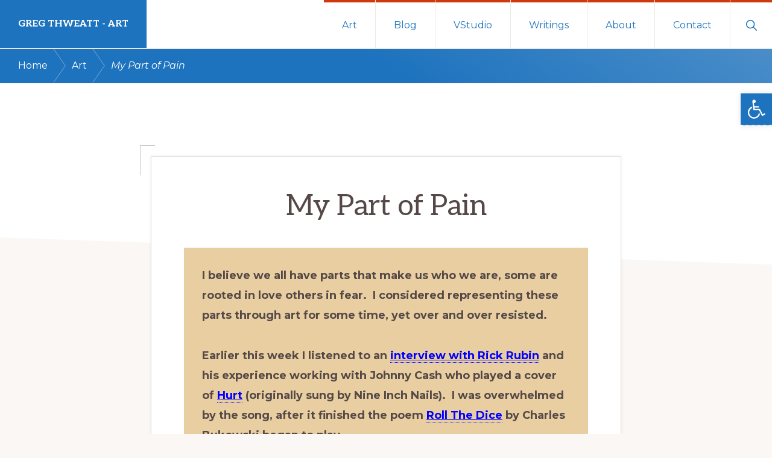

--- FILE ---
content_type: text/html; charset=UTF-8
request_url: https://gregthweatt.com/part/
body_size: 131564
content:
<!DOCTYPE html>
<html lang="en-US">
<head >
<meta charset="UTF-8" />
<meta name="viewport" content="width=device-width, initial-scale=1" />
<style id="jetpack-boost-critical-css">@media all{.sr-only{border:0;clip:rect(0,0,0,0);height:1px;margin:-1px;overflow:hidden;padding:0;position:absolute;width:1px}.screen-reader-text{clip:rect(1px,1px,1px,1px);height:1px;overflow:hidden;position:absolute!important;width:1px;word-wrap:normal!important}.gb-block-pricing-table:first-child{-ms-grid-row:1;-ms-grid-column:1;grid-area:col1}.gb-block-pricing-table:nth-child(2){-ms-grid-row:1;-ms-grid-column:2;grid-area:col2}.gb-block-pricing-table:nth-child(3){-ms-grid-row:1;-ms-grid-column:3;grid-area:col3}.gb-block-pricing-table:nth-child(4){-ms-grid-row:1;-ms-grid-column:4;grid-area:col4}.gb-block-layout-column:first-child{-ms-grid-row:1;-ms-grid-column:1;grid-area:col1}.gb-block-layout-column:first-child{-ms-grid-row:1;-ms-grid-column:1;grid-area:col1}.gb-block-layout-column:nth-child(2){-ms-grid-row:1;-ms-grid-column:2;grid-area:col2}.gb-block-layout-column:nth-child(3){-ms-grid-row:1;-ms-grid-column:3;grid-area:col3}.gb-block-layout-column:nth-child(4){-ms-grid-row:1;-ms-grid-column:4;grid-area:col4}.gb-block-layout-column:nth-child(5){-ms-grid-row:1;-ms-grid-column:5;grid-area:col5}.gb-block-layout-column:nth-child(6){-ms-grid-row:1;-ms-grid-column:6;grid-area:col6}@media only screen and (max-width:600px){.gpb-grid-mobile-reorder .gb-is-responsive-column .gb-block-layout-column:first-of-type{grid-area:col2}.gpb-grid-mobile-reorder .gb-is-responsive-column .gb-block-layout-column:nth-of-type(2){grid-area:col1}}#jp-relatedposts{display:none;padding-top:1em;margin:1em 0;position:relative;clear:both}.jp-relatedposts:after{content:"";display:block;clear:both}#jp-relatedposts h3.jp-relatedposts-headline{margin:0 0 1em;display:inline-block;float:left;font-size:9pt;font-weight:700;font-family:inherit}#jp-relatedposts h3.jp-relatedposts-headline em:before{content:"";display:block;width:100%;min-width:30px;border-top:1px solid #dcdcde;border-top:1px solid rgba(0,0,0,.2);margin-bottom:1em}#jp-relatedposts h3.jp-relatedposts-headline em{font-style:normal;font-weight:700}html{line-height:1.15;-webkit-text-size-adjust:100%}body{margin:0}main{display:block}h1{font-size:2em;margin:.67em 0}a{background-color:transparent}b,strong{font-weight:bolder}img{border-style:none}input,textarea{font-family:inherit;font-size:100%;line-height:1.15;margin:0}input{overflow:visible}[type=submit]{-webkit-appearance:button}fieldset{padding:.35em .75em .625em}textarea{overflow:auto}[type=search]{-webkit-appearance:textfield;outline-offset:-2px}html,input[type=search]{box-sizing:border-box}*,:after,:before{box-sizing:inherit}.content-sidebar-wrap:before,.entry-content:before,.entry:before,.footer-widgets:before,.nav-primary:before,.site-container:before,.site-footer .footer-copyright-container:before,.site-footer:before,.site-header:before,.site-inner:before,.widget:before,.wrap:before{content:" ";display:table}.content-sidebar-wrap:after,.entry-content:after,.entry:after,.footer-widgets:after,.nav-primary:after,.site-container:after,.site-footer .footer-copyright-container:after,.site-footer:after,.site-header:after,.site-inner:after,.widget:after,.wrap:after{clear:both;content:" ";display:table}body{background-color:#faf7f4;color:#554948;font-family:Montserrat,sans-serif;font-size:18px;font-weight:400;line-height:1.875;margin:0;overflow-x:hidden}.button,.site-header,.site-header>.wrap>*,a,input[type=submit]{outline-color:transparent}a{color:#ce3a0d;border-bottom:1px dotted currentColor;text-decoration:none}p{margin:0 0 34px;padding:0}ul{margin:0;padding:0}li{list-style-type:none}b,strong{font-weight:700}em{font-style:italic}iframe{margin-bottom:-11px}h1,h2,h3{font-family:Aleo,Helvetica,Arial,sans-serif;font-weight:400;line-height:1.2;margin:0 0 30px}h1{font-size:48px;letter-spacing:-.5px}h2{font-size:44px;letter-spacing:-.5px;line-height:1}h3{font-size:24px}.entry-content h3{margin-bottom:20px}iframe,img{max-width:100%}img{height:auto}figure{margin:0}figure a{border-width:0}input,input[type=search],textarea{background-color:#fff;border:1px solid rgba(0,0,0,.12);border-radius:0;color:#554948;font-size:16px;font-weight:400;line-height:1.625;padding:15px;width:100%}input[type=search]{-webkit-appearance:none}.button,input[type=submit]{background-color:#ce3a0d;border-width:0;border-radius:0;color:#fff;font-size:14px;font-weight:400;letter-spacing:1px;line-height:1;padding:20px 30px;text-align:center;text-decoration:none;text-transform:uppercase;white-space:normal;width:auto}.button{display:inline-block;margin-bottom:5px;margin-top:5px}input[type=search]::-webkit-search-cancel-button,input[type=search]::-webkit-search-results-button{display:none}.screen-reader-shortcut,.screen-reader-text{border-width:0;clip:rect(0,0,0,0);height:1px;overflow:hidden;position:absolute!important;width:1px;word-wrap:normal!important}.single .site-inner .wrap:after{background-color:#fff;-webkit-clip-path:polygon(0 0,100%0,100% 100%,0 85%);clip-path:polygon(0 0,100%0,100% 100%,0 85%);content:"";display:block;height:100%;left:0;margin-left:calc(-100vw/2 + 100%/2);margin-right:calc(-100vw/2 + 100%/2);position:absolute;top:0;width:100vw;z-index:-1}.single .site-inner .wrap:after{max-height:300px}.site-container{background-color:#faf7f4;position:relative;z-index:99}.site-inner,.wrap{margin:0 auto}.site-inner{background-color:#faf7f4;box-shadow:0 20px 20px rgba(0,0,0,.07);clear:both;min-height:65vh;padding-top:120px;position:relative;transform:translateZ(0);will-change:transform;word-wrap:break-word;z-index:100}.content-sidebar-wrap{max-width:1200px;margin:0 auto 120px;position:relative;z-index:98}.content{float:right;position:relative;max-width:780px;width:100%}.full-width-content .content{float:none;margin-left:auto;margin-right:auto}.search-form{overflow:hidden;position:relative}.search-form input[type=submit]{margin-top:10px}.header-search-wrap input[type=submit]{border-width:0;clip:rect(0,0,0,0);height:1px;margin:-1px;padding:0;position:absolute;width:1px}.entry-title{font-size:48px;font-weight:400}.widget-title{font-size:18px;font-weight:400;margin-bottom:10px}.aligncenter{display:block;margin:0 auto 24px}.widget{margin-bottom:40px;word-wrap:break-word}.widget p:last-of-type,.widget ul>li:last-of-type,.widget-area .widget:last-of-type{margin-bottom:0}.widget ul>li{margin-bottom:10px;padding-bottom:10px}.widget ul>li:last-of-type{padding-bottom:0}.genesis-skip-link{margin:0}.genesis-skip-link li{height:0;width:0;list-style:none}.site-header{background-color:#fff;border-bottom:1px solid #eee9e3;min-height:80px;padding:0;position:-webkit-sticky;position:sticky;top:0;width:100%;z-index:9999}.title-area{float:left}.site-title{font-family:Aleo,Helvetica,Arial,sans-serif;font-size:16px;font-weight:700;line-height:1.2;margin-bottom:0;text-transform:uppercase}.site-title a{background-color:#ce3a0d;border-width:0;color:#fff;display:block;min-height:80px;opacity:1;padding:30px;text-decoration:none}.site-description{border-width:0;clip:rect(0,0,0,0);color:#fff;height:1px;overflow:hidden;position:absolute!important;width:1px;word-wrap:normal!important}.genesis-nav-menu{clear:both;line-height:1;width:100%}.genesis-nav-menu>li:not(:last-child){border-right:1px solid #eee9e3;float:none;list-style-type:none}.genesis-nav-menu .menu-item,.genesis-nav-menu .toggle-header-search{display:inline-block;text-align:left}.genesis-nav-menu .toggle-header-search,.genesis-nav-menu a{color:#ce3a0d;border-width:0;display:block;font-family:Montserrat,sans-serif;font-size:16px;font-weight:400;padding:30px}.genesis-nav-menu .toggle-header-search,.genesis-nav-menu>.menu-item>a{border-top:4px solid #ce3a0d}.genesis-nav-menu .sub-menu,.genesis-nav-menu .sub-menu a{font-size:15px;width:180px}.genesis-nav-menu .sub-menu{background-color:#fff;border-top:1px solid #eee9e3;left:-9999px;margin-left:-1px;opacity:0;padding-left:0;position:absolute;z-index:99}.genesis-nav-menu .sub-menu a{border:1px solid #eee9e3;border-top-width:0;padding:21px 15px;position:relative}.nav-primary{float:right;text-align:right}.nav-primary .genesis-nav-menu{display:flex}.header-search-wrap{display:none}.header-search-wrap input[type=search]{border-width:0;padding-left:0;padding-right:100px}.toggle-header-search{background-color:transparent}.toggle-header-search.close{border-width:0;color:#554948;height:100%;padding:0;position:absolute;right:-18px;top:0;transform:translate3d(-35px,0,0);width:30px;z-index:100}.toggle-header-search .ionicons{font-size:12px;transform:scale(2)}.site-header .toggle-header-search.close .ionicons{position:absolute;right:50%;top:calc(50% - 5px);transform:scale(3)}.singular-featured-image-wrap{background-color:#faf7f4;max-height:660px;position:relative;z-index:99}.full-width-content .singular-image{display:block;width:100%}.entry{background-color:#fff;border:1px solid rgba(0,0,0,.12);box-shadow:0 0 5px rgba(0,0,0,.07);margin-bottom:120px;position:relative}.single .content>.entry{margin-bottom:0}.content>.entry:after,.content>.entry:before{border:1px solid currentColor;color:#554948;content:"";height:50px;position:absolute;opacity:.3;width:25px}.content>.entry:before{border-bottom-width:0;border-right-width:0;left:-19px;top:-19px}.content>.entry:after{border-left-width:0;border-top-width:0;bottom:-19px;right:-19px}.content .entry-header{padding:3em 3em 0}.content .entry-content{padding:0 3em 3em}.entry-header{margin-bottom:40px}.single.full-width-content .entry-header{text-align:center}.full-width-content.genesis-singular-image-visible .content>.entry:before{display:none}.full-width-content.genesis-singular-image-visible .site-inner{padding-top:0}.full-width-content.genesis-singular-image-visible .content>.entry{margin-top:-100px}.site-footer{background-color:#211b1a;-webkit-backface-visibility:hidden;backface-visibility:hidden;bottom:0;font-size:13px;line-height:1;padding-bottom:40px;padding-top:40px;position:-webkit-sticky;position:sticky;width:100%;z-index:1}.site-footer .wrap{max-width:1200px}.site-footer a,.site-footer p{border-top-width:0;border-bottom:1px solid transparent;color:#fff}.site-footer .wrap a{padding-bottom:2px}.site-footer p{margin-bottom:0}.site-footer .footer-copyright-container{border-bottom:1px solid rgba(255,255,255,.4);color:#fff;float:left;margin-bottom:20px;max-width:60%;padding:20px 0}.site-footer .footer-copyright{float:left}.site-footer .copyright{clear:both}.site-footer .footer-copyright .widget-title{font-family:Aleo,Helvetica,Arial,sans-serif;font-size:22px}.site-footer .footer-copyright p{margin-bottom:10px}.site-footer .footer-logo{float:left;height:80px;margin:0 20px 10px 0;width:auto}.site-footer .footer-widgets{color:#fff;float:right;max-width:360px}.site-footer .widget{line-height:1.875;margin-bottom:20px}.site-footer .simple-social-icons ul li{margin:0 3px 10px!important}.site-footer .simple-social-icons ul li:first-of-type{margin-left:0!important}@media only screen and (max-width:1280px){.content-sidebar-wrap,.site-footer .wrap{max-width:960px}.site-footer .footer-copyright-container,.site-footer .footer-widgets{float:none;max-width:100%;width:100%}}@media only screen and (max-width:1023px){.content-sidebar-wrap,.site-footer .wrap{max-width:720px}.content,.full-width-content .content{max-width:100%;width:100%}.full-width-content.genesis-singular-image-visible .content>.entry{margin-top:-50px}.nav-primary{float:none;text-align:left}.nav-primary .genesis-nav-menu{display:block}.genesis-nav-menu li,.genesis-nav-menu.menu-primary>li:not(:last-child){border-width:0;float:none}}@media only screen and (max-width:800px){.site-footer{position:static}.content-sidebar-wrap,.site-footer>.wrap{max-width:100%;padding-left:12%;padding-right:12%}.site-header{box-shadow:0 0 20px rgba(0,0,0,.05)}.entry-title,h1{font-size:36px}h2{font-size:32px}.content .entry-header{margin-bottom:20px}.content>.entry{margin-left:auto;margin-right:auto;max-width:522px}}@media only screen and (max-width:600px){.content-sidebar-wrap,.site-footer>.wrap{max-width:100%;padding-left:6%;padding-right:6%}.content .entry:after,.content .entry:before{display:none}}@media only screen and (max-width:480px){.site-header{min-height:unset}.title-area{max-width:220px}.site-inner{padding-top:80px}.content-sidebar-wrap,.entry{margin-bottom:80px}.content .entry-header{padding:2em 2em 0}.content .entry-content{padding:0 2em 2em}}ul{box-sizing:border-box}.entry-content{counter-reset:footnotes}.aligncenter{clear:both}.screen-reader-text{border:0;clip:rect(1px,1px,1px,1px);clip-path:inset(50%);height:1px;margin:-1px;overflow:hidden;padding:0;position:absolute;width:1px;word-wrap:normal!important}html :where(img[class*=wp-image-]){height:auto;max-width:100%}:where(figure){margin:0 0 1em}.screen-reader-text{clip:rect(1px,1px,1px,1px);height:1px;overflow:hidden;position:absolute!important;width:1px;word-wrap:normal!important}.ab-block-pricing-table:first-child{-ms-grid-row:1;-ms-grid-column:1;grid-area:col1}.ab-block-pricing-table:nth-child(2){-ms-grid-row:1;-ms-grid-column:2;grid-area:col2}.ab-block-pricing-table:nth-child(3){-ms-grid-row:1;-ms-grid-column:3;grid-area:col3}.ab-block-pricing-table:nth-child(4){-ms-grid-row:1;-ms-grid-column:4;grid-area:col4}.ab-block-layout-column:first-child{-ms-grid-row:1;-ms-grid-column:1;grid-area:col1}.ab-block-layout-column:first-child{-ms-grid-row:1;-ms-grid-column:1;grid-area:col1}.ab-block-layout-column:nth-child(2){-ms-grid-row:1;-ms-grid-column:2;grid-area:col2}.ab-block-layout-column:nth-child(3){-ms-grid-row:1;-ms-grid-column:3;grid-area:col3}.ab-block-layout-column:nth-child(4){-ms-grid-row:1;-ms-grid-column:4;grid-area:col4}.ab-block-layout-column:nth-child(5){-ms-grid-row:1;-ms-grid-column:5;grid-area:col5}.ab-block-layout-column:nth-child(6){-ms-grid-row:1;-ms-grid-column:6;grid-area:col6}@media only screen and (max-width:600px){.gpb-grid-mobile-reorder .ab-is-responsive-column .ab-block-layout-column:first-of-type{grid-area:col2}.gpb-grid-mobile-reorder .ab-is-responsive-column .ab-block-layout-column:nth-of-type(2){grid-area:col1}}@font-face{font-family:Ionicons;font-weight:400;font-style:normal}.ion-ios-close:before,.ion-ios-search:before,.ionicons{display:inline-block;font-family:Ionicons;speak:none;font-style:normal;font-weight:400;font-variant:normal;text-transform:none;text-rendering:auto;line-height:1;-webkit-font-smoothing:antialiased;-moz-osx-font-smoothing:grayscale}.ion-ios-close:before{content:""}.ion-ios-search:before{content:""}#likes-other-gravatars{display:none;position:absolute;padding:10px 10px 12px;background-color:#2e4453;border-width:0;box-shadow:0 0 10px #2e4453;box-shadow:0 0 10px rgba(46,68,83,.6);min-width:130px;z-index:1000}#likes-other-gravatars.wpl-new-layout{display:none;position:absolute;padding:9px 12px 10px;background-color:#fff;border:solid 1px #dcdcde;border-radius:4px;box-shadow:none;min-width:220px;max-height:240px;height:auto;overflow:auto;z-index:1000}#likes-other-gravatars *{line-height:normal}#likes-other-gravatars .likes-text{color:#fff;font-size:12px;padding-bottom:8px}#likes-other-gravatars.wpl-new-layout .likes-text{color:#101517;font-size:12px;font-weight:500;padding-bottom:8px}#likes-other-gravatars ul{margin:0;padding:0;text-indent:0;list-style-type:none}#likes-other-gravatars ul.wpl-avatars{overflow:auto;display:block;max-height:190px}.post-likes-widget-placeholder .button{display:none}.simple-social-icons svg[class^=social-]{display:inline-block;width:1em;height:1em;stroke-width:0;stroke:currentColor;fill:currentColor}.simple-social-icons{overflow:hidden}.simple-social-icons ul{margin:0;padding:0}.simple-social-icons ul li{background:0 0!important;border:none!important;float:left;list-style-type:none!important;margin:0 6px 12px!important;padding:0!important}.simple-social-icons ul li a{border:none!important;-moz-box-sizing:content-box;-webkit-box-sizing:content-box;box-sizing:content-box;display:inline-block;font-style:normal!important;font-variant:normal!important;font-weight:400!important;height:1em;line-height:1em;text-align:center;text-decoration:none!important;text-transform:none!important;width:1em}.simple-social-icons ul.aligncenter{text-align:center}.simple-social-icons ul.aligncenter li{display:inline-block;float:none}#pojo-a11y-toolbar{position:fixed;font-size:16px!important;line-height:1.4;z-index:9999}#pojo-a11y-toolbar.pojo-a11y-toolbar-right{right:-180px}#pojo-a11y-toolbar.pojo-a11y-toolbar-right .pojo-a11y-toolbar-toggle{right:180px}#pojo-a11y-toolbar .pojo-a11y-toolbar-toggle{position:absolute}#pojo-a11y-toolbar .pojo-a11y-toolbar-toggle a{display:inline-block;font-size:200%;line-height:0;padding:10px;-webkit-box-shadow:0 0 10px 0 rgba(0,0,0,.1);box-shadow:0 0 10px 0 rgba(0,0,0,.1)}#pojo-a11y-toolbar .pojo-a11y-toolbar-toggle svg{max-width:inherit}#pojo-a11y-toolbar .pojo-a11y-toolbar-overlay{border:1px solid;font-size:100%;width:180px}#pojo-a11y-toolbar .pojo-a11y-toolbar-overlay p.pojo-a11y-toolbar-title{display:block;line-height:2;font-weight:700;padding:10px 15px 0;margin:0}#pojo-a11y-toolbar .pojo-a11y-toolbar-overlay ul.pojo-a11y-toolbar-items{list-style:none;margin:0;padding:10px 0}#pojo-a11y-toolbar .pojo-a11y-toolbar-overlay ul.pojo-a11y-toolbar-items li.pojo-a11y-toolbar-item a{display:block;padding:10px 15px;font-size:80%;line-height:1}#pojo-a11y-toolbar .pojo-a11y-toolbar-overlay ul.pojo-a11y-toolbar-items li.pojo-a11y-toolbar-item a svg{padding-right:6px;display:inline-block;width:1.5em;font-style:normal;font-weight:400;font-size:inherit;line-height:1;text-align:center;text-rendering:auto;vertical-align:middle}#pojo-a11y-toolbar .pojo-a11y-toolbar-overlay ul.pojo-a11y-toolbar-items li.pojo-a11y-toolbar-item a .pojo-a11y-toolbar-text{vertical-align:middle}@media (max-width:767px){#pojo-a11y-toolbar .pojo-a11y-toolbar-overlay p.pojo-a11y-toolbar-title{padding:7px 12px 0}#pojo-a11y-toolbar .pojo-a11y-toolbar-overlay ul.pojo-a11y-toolbar-items{padding:7px 0}#pojo-a11y-toolbar .pojo-a11y-toolbar-overlay ul.pojo-a11y-toolbar-items li.pojo-a11y-toolbar-item a{display:block;padding:7px 12px}}.pojo-skip-link{position:absolute;top:-1000em}#pojo-a11y-toolbar *,#pojo-a11y-toolbar ::after,#pojo-a11y-toolbar ::before{box-sizing:border-box}.pojo-sr-only{position:absolute;width:1px;height:1px;padding:0;margin:-1px;overflow:hidden;clip:rect(0,0,0,0);border:0}.vc_column-inner::after,.vc_row:after{clear:both}.vc_row:after,.vc_row:before{content:" ";display:table}.vc_column_container{width:100%}.vc_row{margin-left:-15px;margin-right:-15px}.vc_col-sm-12,.vc_col-sm-6{position:relative;min-height:1px;padding-left:15px;padding-right:15px;box-sizing:border-box}@media (min-width:768px){.vc_col-sm-12,.vc_col-sm-6{float:left}.vc_col-sm-12{width:100%}.vc_col-sm-6{width:50%}}.wpb_text_column :last-child,.wpb_text_column p:last-child{margin-bottom:0}.wpb_content_element{margin-bottom:35px}.wpb-content-wrapper{margin:0;padding:0;border:none;overflow:unset;display:block}.vc_column-inner::after,.vc_column-inner::before{content:" ";display:table}.vc_col-has-fill>.vc_column-inner,.vc_row-has-fill>.vc_column_container>.vc_column-inner{padding-top:35px}.vc_column_container{padding-left:0;padding-right:0}.vc_column_container>.vc_column-inner{box-sizing:border-box;padding-left:15px;padding-right:15px;width:100%}.vc_separator .vc_sep_holder{height:1px;position:relative;flex:1 1 auto;min-width:10%}.vc_separator .vc_sep_holder .vc_sep_line{height:1px;border-top:1px solid #ebebeb;display:block;position:relative;top:1px;width:100%}.vc_separator.vc_separator_no_text:not(.vc_sep_shadow) .vc_sep_holder_r{display:none}.vc_separator.vc_sep_border_width_5 .vc_sep_holder .vc_sep_line{border-top-width:5px}.vc_separator.vc_sep_color_turquoise .vc_sep_line{border-color:#00c1cf}.vc_separator.vc_sep_color_sandy_brown .vc_sep_line{border-color:#f79468}.wpb_single_image a{border:none;outline:0}.wpb_single_image img{height:auto;max-width:100%;vertical-align:top}.wpb_single_image .vc_single_image-wrapper{display:inline-block;vertical-align:top;max-width:100%}.wpb_single_image.vc_align_center{text-align:center}.wpb_single_image .vc_figure{display:inline-block;vertical-align:top;margin:0;max-width:100%}}@media all{:root{--swiper-theme-color:#007aff}.jp-carousel-overlay .swiper-container{margin-left:auto;margin-right:auto;position:relative;overflow:hidden;list-style:none;padding:0;z-index:1}.jp-carousel-overlay .swiper-wrapper{position:relative;width:100%;height:100%;z-index:1;display:flex;box-sizing:content-box}.jp-carousel-overlay .swiper-wrapper{transform:translate3d(0,0,0)}:root{--swiper-navigation-size:44px}.jp-carousel-overlay .swiper-button-next,.jp-carousel-overlay .swiper-button-prev{position:absolute;top:50%;width:calc(var(--swiper-navigation-size)/44*27);height:var(--swiper-navigation-size);margin-top:calc(0px - (var(--swiper-navigation-size)/ 2));z-index:10;display:flex;align-items:center;justify-content:center;color:var(--swiper-navigation-color,var(--swiper-theme-color))}.jp-carousel-overlay .swiper-button-next:after,.jp-carousel-overlay .swiper-button-prev:after{font-family:swiper-icons;font-size:var(--swiper-navigation-size);text-transform:none!important;letter-spacing:0;text-transform:none;font-variant:initial;line-height:1}.jp-carousel-overlay .swiper-button-prev{left:10px;right:auto}.jp-carousel-overlay .swiper-button-prev:after{content:"prev"}.jp-carousel-overlay .swiper-button-next{right:10px;left:auto}.jp-carousel-overlay .swiper-button-next:after{content:"next"}.jp-carousel-overlay .swiper-pagination{position:absolute;text-align:center;transform:translate3d(0,0,0);z-index:10}:root{--jp-carousel-primary-color:#fff;--jp-carousel-primary-subtle-color:#999;--jp-carousel-bg-color:#000;--jp-carousel-bg-faded-color:#222;--jp-carousel-border-color:#3a3a3a}:root .jp-carousel-light{--jp-carousel-primary-color:#000;--jp-carousel-primary-subtle-color:#646970;--jp-carousel-bg-color:#fff;--jp-carousel-bg-faded-color:#fbfbfb;--jp-carousel-border-color:#dcdcde}.jp-carousel-overlay .swiper-button-next,.jp-carousel-overlay .swiper-button-prev{background-image:none}.jp-carousel-wrap *{line-height:inherit}.jp-carousel-wrap.swiper-container{height:auto;width:100vw}.jp-carousel-overlay .swiper-button-next,.jp-carousel-overlay .swiper-button-prev{opacity:.5;height:initial;width:initial;padding:20px 40px;background-image:none}.jp-carousel-overlay .swiper-button-next:after,.jp-carousel-overlay .swiper-button-prev:after{content:none}.jp-carousel-overlay .swiper-button-next svg,.jp-carousel-overlay .swiper-button-prev svg{height:30px;width:28px;background:var(--jp-carousel-bg-color);border-radius:4px}.jp-carousel-overlay{font-family:"Helvetica Neue",sans-serif!important;z-index:2147483647;overflow-x:hidden;overflow-y:auto;direction:ltr;position:fixed;top:0;right:0;bottom:0;left:0;background:var(--jp-carousel-bg-color)}.jp-carousel-overlay *{box-sizing:border-box}.jp-carousel-overlay h2:before,.jp-carousel-overlay h3:before{content:none;display:none}.jp-carousel-overlay .swiper-container .swiper-button-prev{left:0;right:auto}.jp-carousel-overlay .swiper-container .swiper-button-next{right:0;left:auto}.jp-carousel-container{display:grid;grid-template-rows:1fr 64px;height:100%}.jp-carousel-info{display:flex;flex-direction:column;text-align:left!important;-webkit-font-smoothing:subpixel-antialiased!important;z-index:100;background-color:var(--jp-carousel-bg-color);opacity:1}.jp-carousel-info-footer{position:relative;background-color:var(--jp-carousel-bg-color);height:64px;display:flex;align-items:center;justify-content:space-between;width:100vw}.jp-carousel-info-extra{display:none;background-color:var(--jp-carousel-bg-color);padding:35px;width:100vw;border-top:1px solid var(--jp-carousel-bg-faded-color)}.jp-carousel-title-and-caption{margin-bottom:15px}.jp-carousel-photo-info{left:0!important;width:100%!important}.jp-carousel-comments-wrapper{padding:0;width:100%!important;display:none}.jp-carousel-close-hint{letter-spacing:0!important;position:fixed;top:20px;right:30px;padding:10px;text-align:right;width:45px;height:45px;z-index:15;color:var(--jp-carousel-primary-color)}.jp-carousel-close-hint svg{padding:3px 2px;background:var(--jp-carousel-bg-color);border-radius:4px}.jp-carousel-pagination-container{flex:1;margin:0 15px 0 35px}.jp-carousel-pagination,.jp-swiper-pagination{color:var(--jp-carousel-primary-color);font-size:15px;font-weight:400;white-space:nowrap;display:none;position:static!important}.jp-carousel-pagination-container .swiper-pagination{text-align:left;line-height:8px}.jp-carousel-pagination{padding-left:5px}.jp-carousel-info-footer .jp-carousel-photo-title-container{flex-basis:50vw;flex:4;justify-content:center;overflow:hidden;margin:0}.jp-carousel-photo-caption,.jp-carousel-photo-title{background:0 0!important;border:none!important;display:inline-block;font:normal 20px/1.3em"Helvetica Neue",sans-serif;line-height:normal;letter-spacing:0!important;margin:0 0 10px;padding:0;overflow:hidden;text-shadow:none!important;text-transform:none!important;color:var(--jp-carousel-primary-color)}.jp-carousel-info-footer .jp-carousel-photo-caption{text-align:center;font-size:15px;white-space:nowrap;color:var(--jp-carousel-primary-subtle-color);margin:0;text-overflow:ellipsis}.jp-carousel-photo-title{font-size:32px;margin-bottom:2px}.jp-carousel-photo-description{color:var(--jp-carousel-primary-subtle-color);font-size:16px;margin:25px 0;width:100%}.jp-carousel-photo-description{overflow:hidden;overflow-wrap:break-word}.jp-carousel-caption{font-size:14px;font-weight:400;margin:0}.jp-carousel-image-meta{color:var(--jp-carousel-primary-color);font-size:13px;font:12px/1.4"Helvetica Neue",sans-serif!important;width:100%;display:none}.jp-carousel-image-meta ul{margin:0!important;padding:0!important;list-style:none!important}a.jp-carousel-image-download{display:inline-block;clear:both;color:var(--jp-carousel-primary-subtle-color);line-height:1;font-weight:400;font-size:14px;text-decoration:none}a.jp-carousel-image-download svg{display:inline-block;vertical-align:middle;margin:0 3px;padding-bottom:2px}.jp-carousel-comments{font:15px/1.7"Helvetica Neue",sans-serif!important;font-weight:400;background:none transparent;width:100%;bottom:10px;margin-top:20px}#jp-carousel-comment-form{margin:0 0 10px!important;width:100%}textarea#jp-carousel-comment-form-comment-field{background:var(--jp-carousel-bg-faded-color);border:1px solid var(--jp-carousel-border-color);color:var(--jp-carousel-primary-subtle-color);font:16px/1.4"Helvetica Neue",sans-serif!important;width:100%;padding:10px 10px 5px;margin:0;float:none;height:147px;-webkit-box-shadow:inset 2px 2px 2px rgba(0,0,0,.1);box-shadow:inset 2px 2px 2px rgba(0,0,0,.1);-moz-border-radius:3px;-webkit-border-radius:3px;border-radius:3px;overflow:hidden;-webkit-box-sizing:border-box;-moz-box-sizing:border-box;box-sizing:border-box}textarea#jp-carousel-comment-form-comment-field::-webkit-input-placeholder{color:#555}#jp-carousel-loading-overlay{display:none;position:fixed;top:0;bottom:0;left:0;right:0}#jp-carousel-loading-wrapper{display:flex;align-items:center;justify-content:center;height:100vh;width:100vw}#jp-carousel-library-loading,#jp-carousel-library-loading:after{border-radius:50%;width:40px;height:40px}#jp-carousel-library-loading{float:left;margin:22px 0 0 10px;font-size:10px;position:relative;text-indent:-9999em;border-top:8px solid rgba(255,255,255,.2);border-right:8px solid rgba(255,255,255,.2);border-bottom:8px solid rgba(255,255,255,.2);border-left:8px solid var(--jp-carousel-primary-color);-webkit-transform:translateZ(0);-ms-transform:translateZ(0);transform:translateZ(0)}#jp-carousel-comment-form-spinner,#jp-carousel-comment-form-spinner:after{border-radius:50%;width:20px;height:20px}#jp-carousel-comment-form-spinner{display:none;float:left;margin:22px 0 0 10px;font-size:10px;position:absolute;text-indent:-9999em;border-top:4px solid rgba(255,255,255,.2);border-right:4px solid rgba(255,255,255,.2);border-bottom:4px solid rgba(255,255,255,.2);border-left:4px solid var(--jp-carousel-primary-color);-webkit-transform:translateZ(0);-ms-transform:translateZ(0);transform:translateZ(0);margin:0 auto;top:calc(50% - 15px);left:0;bottom:0;right:0}.jp-carousel-info-content-wrapper{max-width:800px;margin:auto}#jp-carousel-comment-form-submit-and-info-wrapper{display:none;overflow:hidden;width:100%}#jp-carousel-comment-form-commenting-as input{background:var(--jp-carousel-bg-color);border:1px solid var(--jp-carousel-border-color);color:var(--jp-carousel-primary-subtle-color);font:16px/1.4"Helvetica Neue",sans-serif!important;padding:10px;float:left;-webkit-box-shadow:inset 2px 2px 2px rgba(0,0,0,.2);box-shadow:inset 2px 2px 2px rgba(0,0,0,.2);-moz-border-radius:2px;-webkit-border-radius:2px;border-radius:2px;width:285px}#jp-carousel-comment-form-commenting-as fieldset{float:left;border:none;margin:20px 0 0;padding:0;clear:both}#jp-carousel-comment-form-commenting-as label{font:400 13px/1.7"Helvetica Neue",sans-serif!important;margin:0 20px 3px 0;float:left;width:100px}#jp-carousel-comment-form-button-submit{margin-top:20px;margin-left:auto;display:block;border:solid 1px var(--jp-carousel-primary-color);background:var(--jp-carousel-bg-color);border-radius:3px;padding:8px 16px;font-size:14px;color:var(--jp-carousel-primary-color)}#jp-carousel-comment-form-container{margin-bottom:15px;width:100%;margin-top:20px;color:var(--jp-carousel-primary-subtle-color);position:relative;overflow:hidden}#jp-carousel-comment-post-results{display:none;overflow:auto;width:100%}#jp-carousel-comments-loading{font:400 15px/1.7"Helvetica Neue",sans-serif!important;display:none;color:var(--jp-carousel-primary-subtle-color);text-align:left;margin-bottom:20px;width:100%;bottom:10px;margin-top:20px}.jp-carousel-photo-icons-container{flex:1;display:block;text-align:right;margin:0 20px 0 30px;white-space:nowrap}.jp-carousel-icon-btn{padding:16px;text-decoration:none;border:none;background:0 0;display:inline-block;height:64px}.jp-carousel-icon{border:none;display:inline-block;line-height:0;font-weight:400;font-style:normal;border-radius:4px;width:31px;padding:4px 3px 3px}.jp-carousel-icon svg{display:inline-block}.jp-carousel-overlay rect{fill:var(--jp-carousel-primary-color)}.jp-carousel-icon .jp-carousel-has-comments-indicator{display:none;font-size:12px;vertical-align:top;margin-left:-16px;line-height:1;padding:2px 4px;border-radius:4px;background:var(--jp-carousel-primary-color);color:var(--jp-carousel-bg-color);font-weight:400;font-family:"Helvetica Neue",sans-serif!important;position:relative}@media only screen and (max-width:760px){.jp-carousel-overlay .swiper-container .swiper-button-next,.jp-carousel-overlay .swiper-container .swiper-button-prev{display:none!important}.jp-carousel-image-meta{float:none!important;width:100%!important;-moz-box-sizing:border-box;-webkit-box-sizing:border-box;box-sizing:border-box;margin-left:0}.jp-carousel-close-hint{font-size:26px!important;position:fixed!important;top:10px;right:10px}.jp-carousel-wrap{background-color:var(--jp-carousel-bg-color)}.jp-carousel-caption{overflow:visible!important}.jp-carousel-info-footer .jp-carousel-photo-title-container{display:none}.jp-carousel-photo-icons-container{margin:0 10px 0 0;white-space:nowrap}.jp-carousel-icon-btn{padding-left:20px}.jp-carousel-pagination{padding-left:5px}.jp-carousel-pagination-container{margin-left:25px}#jp-carousel-comment-form-commenting-as fieldset,#jp-carousel-comment-form-commenting-as input{width:100%;float:none}}}</style><title>My Part of Pain</title>
<meta name='robots' content='max-image-preview:large' />
<!-- Jetpack Site Verification Tags -->
<meta name="google-site-verification" content="67t6oseeJocaHmPMiFjNzQPvMDJqauEkS8xwutE92cs" />
<link rel='dns-prefetch' href='//stats.wp.com' />
<link rel='dns-prefetch' href='//secure.gravatar.com' />
<link rel='dns-prefetch' href='//fonts.googleapis.com' />
<link rel='dns-prefetch' href='//v0.wordpress.com' />
<link rel='dns-prefetch' href='//jetpack.wordpress.com' />
<link rel='dns-prefetch' href='//s0.wp.com' />
<link rel='dns-prefetch' href='//public-api.wordpress.com' />
<link rel='dns-prefetch' href='//0.gravatar.com' />
<link rel='dns-prefetch' href='//1.gravatar.com' />
<link rel='dns-prefetch' href='//2.gravatar.com' />
<link rel='dns-prefetch' href='//widgets.wp.com' />
<link rel='preconnect' href='//i0.wp.com' />
<link rel='preconnect' href='//c0.wp.com' />
<link rel="alternate" type="application/rss+xml" title="Greg Thweatt - Art &raquo; Feed" href="https://gregthweatt.com/feed/" />
<link rel="alternate" type="application/rss+xml" title="Greg Thweatt - Art &raquo; Comments Feed" href="https://gregthweatt.com/comments/feed/" />
<link rel="alternate" title="oEmbed (JSON)" type="application/json+oembed" href="https://gregthweatt.com/wp-json/oembed/1.0/embed?url=https%3A%2F%2Fgregthweatt.com%2Fpart%2F" />
<link rel="alternate" title="oEmbed (XML)" type="text/xml+oembed" href="https://gregthweatt.com/wp-json/oembed/1.0/embed?url=https%3A%2F%2Fgregthweatt.com%2Fpart%2F&#038;format=xml" />
<link rel="canonical" href="https://gregthweatt.com/part/" />
<noscript><link rel='stylesheet' id='all-css-a7cae423999f11b6e9a87efc87e46c3c' href='https://gregthweatt.com/wp-content/boost-cache/static/6f04952a0a.min.css' type='text/css' media='all' /></noscript><link data-media="all" onload="this.media=this.dataset.media; delete this.dataset.media; this.removeAttribute( &apos;onload&apos; );" rel='stylesheet' id='all-css-a7cae423999f11b6e9a87efc87e46c3c' href='https://gregthweatt.com/wp-content/boost-cache/static/6f04952a0a.min.css' type='text/css' media="not all" />
<style id='navigation-pro-inline-css'>


		a,
		.entry-meta a:focus,
		.entry-meta a:hover,
		.entry-title a,
		.genesis-nav-menu a,
		.genesis-nav-menu .toggle-header-search,
		.genesis-responsive-menu .genesis-nav-menu a:focus,
		.genesis-responsive-menu .genesis-nav-menu a:hover,
		.sidebar .widget-title a,
		.sub-menu-toggle:focus,
		.sub-menu-toggle:hover,
		#genesis-mobile-nav-primary:focus,
		#genesis-mobile-nav-primary:hover {
			color: #1e73be;
		}

		button,
		button:hover,
		button:focus,
		input[type="button"],
		input[type="button"]:focus,
		input[type="button"]:hover,
		input[type="reset"],
		input[type="reset"]:focus,
		input[type="reset"]:hover,
		input[type="submit"],
		input[type="submit"]:focus,
		input[type="submit"]:hover,
		.archive-pagination a:focus,
		.archive-pagination a:hover,
		.archive-pagination li.active a,
		.before-footer-cta button:focus,
		.before-footer-cta button:hover,
		.before-footer-cta input[type="button"]:focus,
		.before-footer-cta input[type="button"]:hover,
		.before-footer-cta input[type="reset"]:focus,
		.before-footer-cta input[type="reset"]:hover,
		.before-footer-cta input[type="submit"]:focus,
		.before-footer-cta input[type="submit"]:hover,
		.before-footer-cta .button:focus,
		.before-footer-cta .button:hover,
		.button,
		.button:focus,
		.button:hover,
		.more-link,
		.more-link:focus,
		.more-link:hover,
		.nav-primary .genesis-nav-menu .sub-menu a:focus,
		.nav-primary .genesis-nav-menu .sub-menu a:hover,
		.site-container div.wpforms-container-full .wpforms-form input[type="submit"],
		.site-container div.wpforms-container-full .wpforms-form button[type="submit"],
		.site-container div.wpforms-container-full .wpforms-form input[type="submit"]:focus,
		.site-container div.wpforms-container-full .wpforms-form input[type="submit"]:hover,
		.site-container div.wpforms-container-full .wpforms-form button[type="submit"]:focus,
		.site-container div.wpforms-container-full .wpforms-form button[type="submit"]:hover,
		.site-title a,
		.site-title a:focus,
		.site-title a:hover {
			background-color: #1e73be;
			color: #ffffff;
		}

		.breadcrumb {
			background-color: #1e73be;
			background-image: linear-gradient(-145deg, rgba(250, 247, 244, 0.2) 0%, #1e73be 50%);
			color: #ffffff;
		}

		.breadcrumb a,
		.breadcrumb a:focus,
		.breadcrumb a:hover {
			color: #ffffff;
		}

		.site-header .genesis-nav-menu > .menu-item > a:focus,
		.site-header .genesis-nav-menu > .menu-item > a:hover,
		.site-header .genesis-nav-menu > .menu-item.current-menu-item > a {
			border-color: #1e73be;
		}

		@media only screen and (max-width: 1023px) {
			.genesis-responsive-menu .genesis-nav-menu a:focus,
			.genesis-responsive-menu .genesis-nav-menu a:hover,
			.genesis-responsive-menu .genesis-nav-menu .sub-menu .menu-item a:focus,
			.genesis-responsive-menu .genesis-nav-menu .sub-menu .menu-item a:hover,
			.genesis-responsive-menu.nav-primary .genesis-nav-menu .sub-menu .current-menu-item > a {
				color: #1e73be;
			}
		}

		
		.before-footer-cta {
			background-color: #1e73be;
			background-image: linear-gradient(75deg, #1e73be 0%, rgba(0, 0, 0, 0.3) 100%);
		}

		.before-footer-cta,
		.before-footer-cta a,
		.before-footer-cta p,
		.before-footer-cta .widget-title {
			color: #ffffff;
		}
		
		.site-footer {
			background-color: #790fe2;
		}

		.site-footer a,
		.site-footer a:focus,
		.site-footer a:hover,
		.site-footer p,
		.site-footer .genesis-nav-menu a:focus,
		.site-footer .genesis-nav-menu a:hover,
		.site-footer .genesis-nav-menu .current-menu-item > a,
		.site-footer .genesis-nav-menu .current-menu-item > a:focus,
		.site-footer .genesis-nav-menu .current-menu-item > a:hover,
		.site-footer .genesis-nav-menu a,
		.site-footer .widget-title {
			color: #ffffff;
		}
		
/*# sourceURL=navigation-pro-inline-css */
</style>
<style id='navigation-pro-gutenberg-inline-css'>
.ab-block-post-grid .ab-block-post-grid-byline a:focus,
.ab-block-post-grid .ab-block-post-grid-byline a:hover,
.ab-block-post-grid header .ab-block-post-grid-title a:focus,
.ab-block-post-grid header .ab-block-post-grid-title a:hover {
	color: #1e73be;
}

.site-container .is-style-angled-underlay::before,
.site-container .is-style-overlay .ab-block-post-grid-image,
.site-container .wp-block-quote.is-style-quote-underlay::after,
.site-container .wp-block-quote.is-style-quote-underlay p::after,
.site-container .wp-block-button .wp-block-button__link {
	background-color: #000000;
}

.wp-block-button .wp-block-button__link:not(.has-background),
.wp-block-button .wp-block-button__link:not(.has-background):focus,
.wp-block-button .wp-block-button__link:not(.has-background):hover {
	color: #ffffff;
}

.site-container .wp-block-button.is-style-outline .wp-block-button__link {
	color: #000000;
}

.site-container .wp-block-button.is-style-outline .wp-block-button__link:focus,
.site-container .wp-block-button.is-style-outline .wp-block-button__link:hover {
	color: #232323;
}

.site-container .ab-block-post-grid a.ab-block-post-grid-more-link:focus,
.site-container .ab-block-post-grid a.ab-block-post-grid-more-link:hover,
.site-container figure.is-style-caption-overlay.wp-block-image,
.site-container .is-style-caption-overlay.wp-block-image figcaption,
.site-container .is-style-caption-overlay figure:not(.is-style-caption-overlay),
.site-container .wp-block-pullquote.is-style-solid-color {
	background-color: #1e73be;
}

.site-container .ab-block-post-grid a.ab-block-post-grid-more-link:focus,
.site-container .ab-block-post-grid a.ab-block-post-grid-more-link:hover,
.site-container .is-style-caption-overlay.wp-block-image figcaption,
.site-container .is-style-caption-overlay.wp-block-image figcaption a,
.site-container .wp-block-pullquote.is-style-solid-color {
	color: #ffffff;
}

.has-theme-primary-background-color,
.has-theme-primary-background-color.wp-block-button__link:focus,
.has-theme-primary-background-color.wp-block-button__link:hover,
.has-theme-primary-background-color.wp-block-button__link:visited,
.has-theme-primary-background-color.wp-block-pullquote.is-style-solid-color {
	color: #ffffff;
}

.has-theme-secondary-background-color,
.has-theme-secondary-background-color.wp-block-button__link:focus,
.has-theme-secondary-background-color.wp-block-button__link:hover,
.has-theme-secondary-background-color.wp-block-button__link:visited,
.has-theme-secondary-background-color.wp-block-pullquote.is-style-solid-color {
	color: #ffffff;
}		.site-container .has-small-font-size {
			font-size: 14px;
		}		.site-container .has-normal-font-size {
			font-size: 18px;
		}		.site-container .has-large-font-size {
			font-size: 22px;
		}		.site-container .has-larger-font-size {
			font-size: 26px;
		}		.site-container .has-theme-primary-color,
		.site-container .wp-block-button .wp-block-button__link.has-theme-primary-color,
		.site-container .wp-block-button.is-style-outline .wp-block-button__link.has-theme-primary-color {
			color: #1e73be;
		}

		.site-container .has-theme-primary-background-color,
		.site-container .wp-block-button .wp-block-button__link.has-theme-primary-background-color,
		.site-container .wp-block-pullquote.is-style-solid-color.has-theme-primary-background-color {
			background-color: #1e73be;
		}		.site-container .has-theme-secondary-color,
		.site-container .wp-block-button .wp-block-button__link.has-theme-secondary-color,
		.site-container .wp-block-button.is-style-outline .wp-block-button__link.has-theme-secondary-color {
			color: #000000;
		}

		.site-container .has-theme-secondary-background-color,
		.site-container .wp-block-button .wp-block-button__link.has-theme-secondary-background-color,
		.site-container .wp-block-pullquote.is-style-solid-color.has-theme-secondary-background-color {
			background-color: #000000;
		}
/*# sourceURL=navigation-pro-gutenberg-inline-css */
</style>
<style id='wp-img-auto-sizes-contain-inline-css'>
img:is([sizes=auto i],[sizes^="auto," i]){contain-intrinsic-size:3000px 1500px}
/*# sourceURL=wp-img-auto-sizes-contain-inline-css */
</style>
<style id='wp-emoji-styles-inline-css'>

	img.wp-smiley, img.emoji {
		display: inline !important;
		border: none !important;
		box-shadow: none !important;
		height: 1em !important;
		width: 1em !important;
		margin: 0 0.07em !important;
		vertical-align: -0.1em !important;
		background: none !important;
		padding: 0 !important;
	}
/*# sourceURL=wp-emoji-styles-inline-css */
</style>
<style id='wp-block-library-inline-css'>
:root{--wp-block-synced-color:#7a00df;--wp-block-synced-color--rgb:122,0,223;--wp-bound-block-color:var(--wp-block-synced-color);--wp-editor-canvas-background:#ddd;--wp-admin-theme-color:#007cba;--wp-admin-theme-color--rgb:0,124,186;--wp-admin-theme-color-darker-10:#006ba1;--wp-admin-theme-color-darker-10--rgb:0,107,160.5;--wp-admin-theme-color-darker-20:#005a87;--wp-admin-theme-color-darker-20--rgb:0,90,135;--wp-admin-border-width-focus:2px}@media (min-resolution:192dpi){:root{--wp-admin-border-width-focus:1.5px}}.wp-element-button{cursor:pointer}:root .has-very-light-gray-background-color{background-color:#eee}:root .has-very-dark-gray-background-color{background-color:#313131}:root .has-very-light-gray-color{color:#eee}:root .has-very-dark-gray-color{color:#313131}:root .has-vivid-green-cyan-to-vivid-cyan-blue-gradient-background{background:linear-gradient(135deg,#00d084,#0693e3)}:root .has-purple-crush-gradient-background{background:linear-gradient(135deg,#34e2e4,#4721fb 50%,#ab1dfe)}:root .has-hazy-dawn-gradient-background{background:linear-gradient(135deg,#faaca8,#dad0ec)}:root .has-subdued-olive-gradient-background{background:linear-gradient(135deg,#fafae1,#67a671)}:root .has-atomic-cream-gradient-background{background:linear-gradient(135deg,#fdd79a,#004a59)}:root .has-nightshade-gradient-background{background:linear-gradient(135deg,#330968,#31cdcf)}:root .has-midnight-gradient-background{background:linear-gradient(135deg,#020381,#2874fc)}:root{--wp--preset--font-size--normal:16px;--wp--preset--font-size--huge:42px}.has-regular-font-size{font-size:1em}.has-larger-font-size{font-size:2.625em}.has-normal-font-size{font-size:var(--wp--preset--font-size--normal)}.has-huge-font-size{font-size:var(--wp--preset--font-size--huge)}.has-text-align-center{text-align:center}.has-text-align-left{text-align:left}.has-text-align-right{text-align:right}.has-fit-text{white-space:nowrap!important}#end-resizable-editor-section{display:none}.aligncenter{clear:both}.items-justified-left{justify-content:flex-start}.items-justified-center{justify-content:center}.items-justified-right{justify-content:flex-end}.items-justified-space-between{justify-content:space-between}.screen-reader-text{border:0;clip-path:inset(50%);height:1px;margin:-1px;overflow:hidden;padding:0;position:absolute;width:1px;word-wrap:normal!important}.screen-reader-text:focus{background-color:#ddd;clip-path:none;color:#444;display:block;font-size:1em;height:auto;left:5px;line-height:normal;padding:15px 23px 14px;text-decoration:none;top:5px;width:auto;z-index:100000}html :where(.has-border-color){border-style:solid}html :where([style*=border-top-color]){border-top-style:solid}html :where([style*=border-right-color]){border-right-style:solid}html :where([style*=border-bottom-color]){border-bottom-style:solid}html :where([style*=border-left-color]){border-left-style:solid}html :where([style*=border-width]){border-style:solid}html :where([style*=border-top-width]){border-top-style:solid}html :where([style*=border-right-width]){border-right-style:solid}html :where([style*=border-bottom-width]){border-bottom-style:solid}html :where([style*=border-left-width]){border-left-style:solid}html :where(img[class*=wp-image-]){height:auto;max-width:100%}:where(figure){margin:0 0 1em}html :where(.is-position-sticky){--wp-admin--admin-bar--position-offset:var(--wp-admin--admin-bar--height,0px)}@media screen and (max-width:600px){html :where(.is-position-sticky){--wp-admin--admin-bar--position-offset:0px}}

/*# sourceURL=wp-block-library-inline-css */
</style><style id='wp-block-heading-inline-css'>
h1:where(.wp-block-heading).has-background,h2:where(.wp-block-heading).has-background,h3:where(.wp-block-heading).has-background,h4:where(.wp-block-heading).has-background,h5:where(.wp-block-heading).has-background,h6:where(.wp-block-heading).has-background{padding:1.25em 2.375em}h1.has-text-align-left[style*=writing-mode]:where([style*=vertical-lr]),h1.has-text-align-right[style*=writing-mode]:where([style*=vertical-rl]),h2.has-text-align-left[style*=writing-mode]:where([style*=vertical-lr]),h2.has-text-align-right[style*=writing-mode]:where([style*=vertical-rl]),h3.has-text-align-left[style*=writing-mode]:where([style*=vertical-lr]),h3.has-text-align-right[style*=writing-mode]:where([style*=vertical-rl]),h4.has-text-align-left[style*=writing-mode]:where([style*=vertical-lr]),h4.has-text-align-right[style*=writing-mode]:where([style*=vertical-rl]),h5.has-text-align-left[style*=writing-mode]:where([style*=vertical-lr]),h5.has-text-align-right[style*=writing-mode]:where([style*=vertical-rl]),h6.has-text-align-left[style*=writing-mode]:where([style*=vertical-lr]),h6.has-text-align-right[style*=writing-mode]:where([style*=vertical-rl]){rotate:180deg}
.is-style-xl-text, .editor-styles-wrapper .is-style-xl-text { font-size: 80px; }
.is-style-small-text, .editor-styles-wrapper .is-style-small-text { font-family: Montserrat, sans-serif; font-size: 18px; text-transform: uppercase; letter-spacing: 1px;}
/*# sourceURL=wp-block-heading-inline-css */
</style>
<style id='wp-block-group-inline-css'>
.wp-block-group{box-sizing:border-box}:where(.wp-block-group.wp-block-group-is-layout-constrained){position:relative}
/*# sourceURL=https://gregthweatt.com/wp-includes/blocks/group/style.min.css */
</style>
<style id='wp-block-paragraph-inline-css'>
.is-small-text{font-size:.875em}.is-regular-text{font-size:1em}.is-large-text{font-size:2.25em}.is-larger-text{font-size:3em}.has-drop-cap:not(:focus):first-letter{float:left;font-size:8.4em;font-style:normal;font-weight:100;line-height:.68;margin:.05em .1em 0 0;text-transform:uppercase}body.rtl .has-drop-cap:not(:focus):first-letter{float:none;margin-left:.1em}p.has-drop-cap.has-background{overflow:hidden}:root :where(p.has-background){padding:1.25em 2.375em}:where(p.has-text-color:not(.has-link-color)) a{color:inherit}p.has-text-align-left[style*="writing-mode:vertical-lr"],p.has-text-align-right[style*="writing-mode:vertical-rl"]{rotate:180deg}
p.is-style-highlight-text { font-family: Aleo, Helvetica, Arial, sans-serif; font-weight: 400; letter-spacing: -1px; line-height: 1.6; }
.is-style-capital-text, .editor-styles-wrapper .is-style-capital-text { font-family: Montserrat, sans-serif; font-size: 18px; text-transform: uppercase; letter-spacing: 1px;}
/*# sourceURL=wp-block-paragraph-inline-css */
</style>
<style id='wp-block-separator-inline-css'>
@charset "UTF-8";.wp-block-separator{border:none;border-top:2px solid}:root :where(.wp-block-separator.is-style-dots){height:auto;line-height:1;text-align:center}:root :where(.wp-block-separator.is-style-dots):before{color:currentColor;content:"···";font-family:serif;font-size:1.5em;letter-spacing:2em;padding-left:2em}.wp-block-separator.is-style-dots{background:none!important;border:none!important}
.wp-block-separator.is-style-theme-separator { border-bottom: 1px solid currentColor !important; border-left: 1px solid currentColor; height: 20px !important; margin: 2.2em 0 2em 4em; max-width: 100% !important; }
/*# sourceURL=wp-block-separator-inline-css */
</style>
<style id='global-styles-inline-css'>
:root{--wp--preset--aspect-ratio--square: 1;--wp--preset--aspect-ratio--4-3: 4/3;--wp--preset--aspect-ratio--3-4: 3/4;--wp--preset--aspect-ratio--3-2: 3/2;--wp--preset--aspect-ratio--2-3: 2/3;--wp--preset--aspect-ratio--16-9: 16/9;--wp--preset--aspect-ratio--9-16: 9/16;--wp--preset--color--black: #000000;--wp--preset--color--cyan-bluish-gray: #abb8c3;--wp--preset--color--white: #ffffff;--wp--preset--color--pale-pink: #f78da7;--wp--preset--color--vivid-red: #cf2e2e;--wp--preset--color--luminous-vivid-orange: #ff6900;--wp--preset--color--luminous-vivid-amber: #fcb900;--wp--preset--color--light-green-cyan: #7bdcb5;--wp--preset--color--vivid-green-cyan: #00d084;--wp--preset--color--pale-cyan-blue: #8ed1fc;--wp--preset--color--vivid-cyan-blue: #0693e3;--wp--preset--color--vivid-purple: #9b51e0;--wp--preset--color--theme-primary: #1e73be;--wp--preset--color--theme-secondary: #000000;--wp--preset--gradient--vivid-cyan-blue-to-vivid-purple: linear-gradient(135deg,rgb(6,147,227) 0%,rgb(155,81,224) 100%);--wp--preset--gradient--light-green-cyan-to-vivid-green-cyan: linear-gradient(135deg,rgb(122,220,180) 0%,rgb(0,208,130) 100%);--wp--preset--gradient--luminous-vivid-amber-to-luminous-vivid-orange: linear-gradient(135deg,rgb(252,185,0) 0%,rgb(255,105,0) 100%);--wp--preset--gradient--luminous-vivid-orange-to-vivid-red: linear-gradient(135deg,rgb(255,105,0) 0%,rgb(207,46,46) 100%);--wp--preset--gradient--very-light-gray-to-cyan-bluish-gray: linear-gradient(135deg,rgb(238,238,238) 0%,rgb(169,184,195) 100%);--wp--preset--gradient--cool-to-warm-spectrum: linear-gradient(135deg,rgb(74,234,220) 0%,rgb(151,120,209) 20%,rgb(207,42,186) 40%,rgb(238,44,130) 60%,rgb(251,105,98) 80%,rgb(254,248,76) 100%);--wp--preset--gradient--blush-light-purple: linear-gradient(135deg,rgb(255,206,236) 0%,rgb(152,150,240) 100%);--wp--preset--gradient--blush-bordeaux: linear-gradient(135deg,rgb(254,205,165) 0%,rgb(254,45,45) 50%,rgb(107,0,62) 100%);--wp--preset--gradient--luminous-dusk: linear-gradient(135deg,rgb(255,203,112) 0%,rgb(199,81,192) 50%,rgb(65,88,208) 100%);--wp--preset--gradient--pale-ocean: linear-gradient(135deg,rgb(255,245,203) 0%,rgb(182,227,212) 50%,rgb(51,167,181) 100%);--wp--preset--gradient--electric-grass: linear-gradient(135deg,rgb(202,248,128) 0%,rgb(113,206,126) 100%);--wp--preset--gradient--midnight: linear-gradient(135deg,rgb(2,3,129) 0%,rgb(40,116,252) 100%);--wp--preset--font-size--small: 14px;--wp--preset--font-size--medium: 20px;--wp--preset--font-size--large: 22px;--wp--preset--font-size--x-large: 42px;--wp--preset--font-size--normal: 18px;--wp--preset--font-size--larger: 26px;--wp--preset--spacing--20: 0.44rem;--wp--preset--spacing--30: 0.67rem;--wp--preset--spacing--40: 1rem;--wp--preset--spacing--50: 1.5rem;--wp--preset--spacing--60: 2.25rem;--wp--preset--spacing--70: 3.38rem;--wp--preset--spacing--80: 5.06rem;--wp--preset--shadow--natural: 6px 6px 9px rgba(0, 0, 0, 0.2);--wp--preset--shadow--deep: 12px 12px 50px rgba(0, 0, 0, 0.4);--wp--preset--shadow--sharp: 6px 6px 0px rgba(0, 0, 0, 0.2);--wp--preset--shadow--outlined: 6px 6px 0px -3px rgb(255, 255, 255), 6px 6px rgb(0, 0, 0);--wp--preset--shadow--crisp: 6px 6px 0px rgb(0, 0, 0);}:where(.is-layout-flex){gap: 0.5em;}:where(.is-layout-grid){gap: 0.5em;}body .is-layout-flex{display: flex;}.is-layout-flex{flex-wrap: wrap;align-items: center;}.is-layout-flex > :is(*, div){margin: 0;}body .is-layout-grid{display: grid;}.is-layout-grid > :is(*, div){margin: 0;}:where(.wp-block-columns.is-layout-flex){gap: 2em;}:where(.wp-block-columns.is-layout-grid){gap: 2em;}:where(.wp-block-post-template.is-layout-flex){gap: 1.25em;}:where(.wp-block-post-template.is-layout-grid){gap: 1.25em;}.has-black-color{color: var(--wp--preset--color--black) !important;}.has-cyan-bluish-gray-color{color: var(--wp--preset--color--cyan-bluish-gray) !important;}.has-white-color{color: var(--wp--preset--color--white) !important;}.has-pale-pink-color{color: var(--wp--preset--color--pale-pink) !important;}.has-vivid-red-color{color: var(--wp--preset--color--vivid-red) !important;}.has-luminous-vivid-orange-color{color: var(--wp--preset--color--luminous-vivid-orange) !important;}.has-luminous-vivid-amber-color{color: var(--wp--preset--color--luminous-vivid-amber) !important;}.has-light-green-cyan-color{color: var(--wp--preset--color--light-green-cyan) !important;}.has-vivid-green-cyan-color{color: var(--wp--preset--color--vivid-green-cyan) !important;}.has-pale-cyan-blue-color{color: var(--wp--preset--color--pale-cyan-blue) !important;}.has-vivid-cyan-blue-color{color: var(--wp--preset--color--vivid-cyan-blue) !important;}.has-vivid-purple-color{color: var(--wp--preset--color--vivid-purple) !important;}.has-black-background-color{background-color: var(--wp--preset--color--black) !important;}.has-cyan-bluish-gray-background-color{background-color: var(--wp--preset--color--cyan-bluish-gray) !important;}.has-white-background-color{background-color: var(--wp--preset--color--white) !important;}.has-pale-pink-background-color{background-color: var(--wp--preset--color--pale-pink) !important;}.has-vivid-red-background-color{background-color: var(--wp--preset--color--vivid-red) !important;}.has-luminous-vivid-orange-background-color{background-color: var(--wp--preset--color--luminous-vivid-orange) !important;}.has-luminous-vivid-amber-background-color{background-color: var(--wp--preset--color--luminous-vivid-amber) !important;}.has-light-green-cyan-background-color{background-color: var(--wp--preset--color--light-green-cyan) !important;}.has-vivid-green-cyan-background-color{background-color: var(--wp--preset--color--vivid-green-cyan) !important;}.has-pale-cyan-blue-background-color{background-color: var(--wp--preset--color--pale-cyan-blue) !important;}.has-vivid-cyan-blue-background-color{background-color: var(--wp--preset--color--vivid-cyan-blue) !important;}.has-vivid-purple-background-color{background-color: var(--wp--preset--color--vivid-purple) !important;}.has-black-border-color{border-color: var(--wp--preset--color--black) !important;}.has-cyan-bluish-gray-border-color{border-color: var(--wp--preset--color--cyan-bluish-gray) !important;}.has-white-border-color{border-color: var(--wp--preset--color--white) !important;}.has-pale-pink-border-color{border-color: var(--wp--preset--color--pale-pink) !important;}.has-vivid-red-border-color{border-color: var(--wp--preset--color--vivid-red) !important;}.has-luminous-vivid-orange-border-color{border-color: var(--wp--preset--color--luminous-vivid-orange) !important;}.has-luminous-vivid-amber-border-color{border-color: var(--wp--preset--color--luminous-vivid-amber) !important;}.has-light-green-cyan-border-color{border-color: var(--wp--preset--color--light-green-cyan) !important;}.has-vivid-green-cyan-border-color{border-color: var(--wp--preset--color--vivid-green-cyan) !important;}.has-pale-cyan-blue-border-color{border-color: var(--wp--preset--color--pale-cyan-blue) !important;}.has-vivid-cyan-blue-border-color{border-color: var(--wp--preset--color--vivid-cyan-blue) !important;}.has-vivid-purple-border-color{border-color: var(--wp--preset--color--vivid-purple) !important;}.has-vivid-cyan-blue-to-vivid-purple-gradient-background{background: var(--wp--preset--gradient--vivid-cyan-blue-to-vivid-purple) !important;}.has-light-green-cyan-to-vivid-green-cyan-gradient-background{background: var(--wp--preset--gradient--light-green-cyan-to-vivid-green-cyan) !important;}.has-luminous-vivid-amber-to-luminous-vivid-orange-gradient-background{background: var(--wp--preset--gradient--luminous-vivid-amber-to-luminous-vivid-orange) !important;}.has-luminous-vivid-orange-to-vivid-red-gradient-background{background: var(--wp--preset--gradient--luminous-vivid-orange-to-vivid-red) !important;}.has-very-light-gray-to-cyan-bluish-gray-gradient-background{background: var(--wp--preset--gradient--very-light-gray-to-cyan-bluish-gray) !important;}.has-cool-to-warm-spectrum-gradient-background{background: var(--wp--preset--gradient--cool-to-warm-spectrum) !important;}.has-blush-light-purple-gradient-background{background: var(--wp--preset--gradient--blush-light-purple) !important;}.has-blush-bordeaux-gradient-background{background: var(--wp--preset--gradient--blush-bordeaux) !important;}.has-luminous-dusk-gradient-background{background: var(--wp--preset--gradient--luminous-dusk) !important;}.has-pale-ocean-gradient-background{background: var(--wp--preset--gradient--pale-ocean) !important;}.has-electric-grass-gradient-background{background: var(--wp--preset--gradient--electric-grass) !important;}.has-midnight-gradient-background{background: var(--wp--preset--gradient--midnight) !important;}.has-small-font-size{font-size: var(--wp--preset--font-size--small) !important;}.has-medium-font-size{font-size: var(--wp--preset--font-size--medium) !important;}.has-large-font-size{font-size: var(--wp--preset--font-size--large) !important;}.has-x-large-font-size{font-size: var(--wp--preset--font-size--x-large) !important;}
/*# sourceURL=global-styles-inline-css */
</style>
<style id='core-block-supports-inline-css'>
.wp-container-core-group-is-layout-bcfe9290 > :where(:not(.alignleft):not(.alignright):not(.alignfull)){max-width:480px;margin-left:auto !important;margin-right:auto !important;}.wp-container-core-group-is-layout-bcfe9290 > .alignwide{max-width:480px;}.wp-container-core-group-is-layout-bcfe9290 .alignfull{max-width:none;}
/*# sourceURL=core-block-supports-inline-css */
</style>

<style id='classic-theme-styles-inline-css'>
/*! This file is auto-generated */
.wp-block-button__link{color:#fff;background-color:#32373c;border-radius:9999px;box-shadow:none;text-decoration:none;padding:calc(.667em + 2px) calc(1.333em + 2px);font-size:1.125em}.wp-block-file__button{background:#32373c;color:#fff;text-decoration:none}
/*# sourceURL=/wp-includes/css/classic-themes.min.css */
</style>
<noscript><link rel='stylesheet' id='navigation-pro-fonts-css' href='//fonts.googleapis.com/css?family=Aleo%3A400%2C400i%2C700%2C700i%7CMontserrat%3A400%2C400i%2C700%2C700i&#038;display=swap&#038;ver=1.0.1' media='all' />
</noscript><link data-media="all" onload="this.media=this.dataset.media; delete this.dataset.media; this.removeAttribute( &apos;onload&apos; );" rel='stylesheet' id='navigation-pro-fonts-css' href='//fonts.googleapis.com/css?family=Aleo%3A400%2C400i%2C700%2C700i%7CMontserrat%3A400%2C400i%2C700%2C700i&#038;display=swap&#038;ver=1.0.1' media="not all" />
<!--n2css--><!--n2js-->

<script data-jetpack-boost="ignore" src="https://gregthweatt.com/wp-includes/js/jquery/jquery.min.js?ver=3.7.1" id="jquery-core-js"></script>

<link rel="https://api.w.org/" href="https://gregthweatt.com/wp-json/" /><link rel="alternate" title="JSON" type="application/json" href="https://gregthweatt.com/wp-json/wp/v2/posts/3813" /><link rel="EditURI" type="application/rsd+xml" title="RSD" href="https://gregthweatt.com/xmlrpc.php?rsd" />

<!-- HR Scroll Top Dynamic Style -->
<style>
    .hrscroll-top a img{
        background: #000000 !important;
    }
    .hrscroll-top a img:hover{
        background: #000000 !important;
    }
     
    .hrscroll-top a img{
        border-radius: 50% !important;
    }
         
    .hrscroll-top a{ 
        left: 10px !important; 
        right: auto !important;  
    } 
     
</style>
<!-- HR Scroll Top Dynamic Script -->
	<style>img#wpstats{display:none}</style>
		<style type="text/css">
#pojo-a11y-toolbar .pojo-a11y-toolbar-toggle a{ background-color: #1e73be;	color: #ffffff;}
#pojo-a11y-toolbar .pojo-a11y-toolbar-overlay, #pojo-a11y-toolbar .pojo-a11y-toolbar-overlay ul.pojo-a11y-toolbar-items.pojo-a11y-links{ border-color: #1e73be;}
body.pojo-a11y-focusable a:focus{ outline-style: solid !important;	outline-width: 1px !important;	outline-color: #FF0000 !important;}
#pojo-a11y-toolbar{ top: 155px !important;}
#pojo-a11y-toolbar .pojo-a11y-toolbar-overlay{ background-color: #e8f2f7;}
#pojo-a11y-toolbar .pojo-a11y-toolbar-overlay ul.pojo-a11y-toolbar-items li.pojo-a11y-toolbar-item a, #pojo-a11y-toolbar .pojo-a11y-toolbar-overlay p.pojo-a11y-toolbar-title{ color: #333333;}
#pojo-a11y-toolbar .pojo-a11y-toolbar-overlay ul.pojo-a11y-toolbar-items li.pojo-a11y-toolbar-item a.active{ background-color: #4054b2;	color: #ffffff;}
@media (max-width: 767px) { #pojo-a11y-toolbar { top: 50px !important; } }</style><link rel="pingback" href="https://gregthweatt.com/xmlrpc.php" />
<meta name="generator" content="Powered by WPBakery Page Builder - drag and drop page builder for WordPress."/>

<!-- Jetpack Open Graph Tags -->
<meta property="og:type" content="article" />
<meta property="og:title" content="My Part of Pain" />
<meta property="og:url" content="https://gregthweatt.com/part/" />
<meta property="og:description" content="Visit the post for more." />
<meta property="article:published_time" content="2024-01-20T07:29:48+00:00" />
<meta property="article:modified_time" content="2025-02-01T04:07:07+00:00" />
<meta property="og:site_name" content="Greg Thweatt - Art" />
<meta property="og:image" content="https://i0.wp.com/gregthweatt.com/wp-content/uploads/2015/06/cropped-cropped-cropped-cropped-cropped-EmigrantLake-1.jpg?fit=512%2C512&#038;ssl=1" />
<meta property="og:image:width" content="512" />
<meta property="og:image:height" content="512" />
<meta property="og:image:alt" content="" />
<meta property="og:locale" content="en_US" />
<meta name="twitter:text:title" content="My Part of Pain" />
<meta name="twitter:image" content="https://i0.wp.com/gregthweatt.com/wp-content/uploads/2015/06/cropped-cropped-cropped-cropped-cropped-EmigrantLake-1.jpg?fit=240%2C240&amp;ssl=1" />
<meta name="twitter:card" content="summary" />
<meta name="twitter:description" content="Visit the post for more." />

<!-- End Jetpack Open Graph Tags -->
<link rel="icon" href="https://i0.wp.com/gregthweatt.com/wp-content/uploads/2015/06/cropped-cropped-cropped-cropped-cropped-EmigrantLake-1.jpg?fit=32%2C32&#038;ssl=1" sizes="32x32" />
<link rel="icon" href="https://i0.wp.com/gregthweatt.com/wp-content/uploads/2015/06/cropped-cropped-cropped-cropped-cropped-EmigrantLake-1.jpg?fit=192%2C192&#038;ssl=1" sizes="192x192" />
<link rel="apple-touch-icon" href="https://i0.wp.com/gregthweatt.com/wp-content/uploads/2015/06/cropped-cropped-cropped-cropped-cropped-EmigrantLake-1.jpg?fit=180%2C180&#038;ssl=1" />
<meta name="msapplication-TileImage" content="https://i0.wp.com/gregthweatt.com/wp-content/uploads/2015/06/cropped-cropped-cropped-cropped-cropped-EmigrantLake-1.jpg?fit=270%2C270&#038;ssl=1" />
<style type="text/css" data-type="vc_shortcodes-custom-css">.vc_custom_1705735390625{padding-top: 30px !important;padding-right: 30px !important;padding-bottom: 30px !important;padding-left: 30px !important;background-color: #e8cea0 !important;}.vc_custom_1705734413444{padding-top: 30px !important;padding-right: 20px !important;padding-bottom: 30px !important;padding-left: 20px !important;background-color: #efefef !important;}.vc_custom_1705735553986{padding-top: 20px !important;padding-right: 20px !important;padding-bottom: 20px !important;padding-left: 20px !important;background-color: #e8cea0 !important;}.vc_custom_1705735572442{padding-top: 20px !important;padding-right: 20px !important;padding-bottom: 20px !important;padding-left: 20px !important;background-color: #efefef !important;}.vc_custom_1705735221360{margin-top: 40px !important;}.vc_custom_1705734913952{padding-top: 20px !important;padding-right: 20px !important;padding-bottom: 20px !important;padding-left: 20px !important;background-color: #e8cea0 !important;}</style><noscript><style> .wpb_animate_when_almost_visible { opacity: 1; }</style></noscript><style id='jetpack-block-subscriptions-inline-css'>
.is-style-compact .is-not-subscriber .wp-block-button__link,.is-style-compact .is-not-subscriber .wp-block-jetpack-subscriptions__button{border-end-start-radius:0!important;border-start-start-radius:0!important;margin-inline-start:0!important}.is-style-compact .is-not-subscriber .components-text-control__input,.is-style-compact .is-not-subscriber p#subscribe-email input[type=email]{border-end-end-radius:0!important;border-start-end-radius:0!important}.is-style-compact:not(.wp-block-jetpack-subscriptions__use-newline) .components-text-control__input{border-inline-end-width:0!important}.wp-block-jetpack-subscriptions.wp-block-jetpack-subscriptions__supports-newline .wp-block-jetpack-subscriptions__form-container{display:flex;flex-direction:column}.wp-block-jetpack-subscriptions.wp-block-jetpack-subscriptions__supports-newline:not(.wp-block-jetpack-subscriptions__use-newline) .is-not-subscriber .wp-block-jetpack-subscriptions__form-elements{align-items:flex-start;display:flex}.wp-block-jetpack-subscriptions.wp-block-jetpack-subscriptions__supports-newline:not(.wp-block-jetpack-subscriptions__use-newline) p#subscribe-submit{display:flex;justify-content:center}.wp-block-jetpack-subscriptions.wp-block-jetpack-subscriptions__supports-newline .wp-block-jetpack-subscriptions__form .wp-block-jetpack-subscriptions__button,.wp-block-jetpack-subscriptions.wp-block-jetpack-subscriptions__supports-newline .wp-block-jetpack-subscriptions__form .wp-block-jetpack-subscriptions__textfield .components-text-control__input,.wp-block-jetpack-subscriptions.wp-block-jetpack-subscriptions__supports-newline .wp-block-jetpack-subscriptions__form button,.wp-block-jetpack-subscriptions.wp-block-jetpack-subscriptions__supports-newline .wp-block-jetpack-subscriptions__form input[type=email],.wp-block-jetpack-subscriptions.wp-block-jetpack-subscriptions__supports-newline form .wp-block-jetpack-subscriptions__button,.wp-block-jetpack-subscriptions.wp-block-jetpack-subscriptions__supports-newline form .wp-block-jetpack-subscriptions__textfield .components-text-control__input,.wp-block-jetpack-subscriptions.wp-block-jetpack-subscriptions__supports-newline form button,.wp-block-jetpack-subscriptions.wp-block-jetpack-subscriptions__supports-newline form input[type=email]{box-sizing:border-box;cursor:pointer;line-height:1.3;min-width:auto!important;white-space:nowrap!important}.wp-block-jetpack-subscriptions.wp-block-jetpack-subscriptions__supports-newline .wp-block-jetpack-subscriptions__form input[type=email]::placeholder,.wp-block-jetpack-subscriptions.wp-block-jetpack-subscriptions__supports-newline .wp-block-jetpack-subscriptions__form input[type=email]:disabled,.wp-block-jetpack-subscriptions.wp-block-jetpack-subscriptions__supports-newline form input[type=email]::placeholder,.wp-block-jetpack-subscriptions.wp-block-jetpack-subscriptions__supports-newline form input[type=email]:disabled{color:currentColor;opacity:.5}.wp-block-jetpack-subscriptions.wp-block-jetpack-subscriptions__supports-newline .wp-block-jetpack-subscriptions__form .wp-block-jetpack-subscriptions__button,.wp-block-jetpack-subscriptions.wp-block-jetpack-subscriptions__supports-newline .wp-block-jetpack-subscriptions__form button,.wp-block-jetpack-subscriptions.wp-block-jetpack-subscriptions__supports-newline form .wp-block-jetpack-subscriptions__button,.wp-block-jetpack-subscriptions.wp-block-jetpack-subscriptions__supports-newline form button{border-color:#0000;border-style:solid}.wp-block-jetpack-subscriptions.wp-block-jetpack-subscriptions__supports-newline .wp-block-jetpack-subscriptions__form .wp-block-jetpack-subscriptions__textfield,.wp-block-jetpack-subscriptions.wp-block-jetpack-subscriptions__supports-newline .wp-block-jetpack-subscriptions__form p#subscribe-email,.wp-block-jetpack-subscriptions.wp-block-jetpack-subscriptions__supports-newline form .wp-block-jetpack-subscriptions__textfield,.wp-block-jetpack-subscriptions.wp-block-jetpack-subscriptions__supports-newline form p#subscribe-email{background:#0000;flex-grow:1}.wp-block-jetpack-subscriptions.wp-block-jetpack-subscriptions__supports-newline .wp-block-jetpack-subscriptions__form .wp-block-jetpack-subscriptions__textfield .components-base-control__field,.wp-block-jetpack-subscriptions.wp-block-jetpack-subscriptions__supports-newline .wp-block-jetpack-subscriptions__form .wp-block-jetpack-subscriptions__textfield .components-text-control__input,.wp-block-jetpack-subscriptions.wp-block-jetpack-subscriptions__supports-newline .wp-block-jetpack-subscriptions__form .wp-block-jetpack-subscriptions__textfield input[type=email],.wp-block-jetpack-subscriptions.wp-block-jetpack-subscriptions__supports-newline .wp-block-jetpack-subscriptions__form p#subscribe-email .components-base-control__field,.wp-block-jetpack-subscriptions.wp-block-jetpack-subscriptions__supports-newline .wp-block-jetpack-subscriptions__form p#subscribe-email .components-text-control__input,.wp-block-jetpack-subscriptions.wp-block-jetpack-subscriptions__supports-newline .wp-block-jetpack-subscriptions__form p#subscribe-email input[type=email],.wp-block-jetpack-subscriptions.wp-block-jetpack-subscriptions__supports-newline form .wp-block-jetpack-subscriptions__textfield .components-base-control__field,.wp-block-jetpack-subscriptions.wp-block-jetpack-subscriptions__supports-newline form .wp-block-jetpack-subscriptions__textfield .components-text-control__input,.wp-block-jetpack-subscriptions.wp-block-jetpack-subscriptions__supports-newline form .wp-block-jetpack-subscriptions__textfield input[type=email],.wp-block-jetpack-subscriptions.wp-block-jetpack-subscriptions__supports-newline form p#subscribe-email .components-base-control__field,.wp-block-jetpack-subscriptions.wp-block-jetpack-subscriptions__supports-newline form p#subscribe-email .components-text-control__input,.wp-block-jetpack-subscriptions.wp-block-jetpack-subscriptions__supports-newline form p#subscribe-email input[type=email]{height:auto;margin:0;width:100%}.wp-block-jetpack-subscriptions.wp-block-jetpack-subscriptions__supports-newline .wp-block-jetpack-subscriptions__form p#subscribe-email,.wp-block-jetpack-subscriptions.wp-block-jetpack-subscriptions__supports-newline .wp-block-jetpack-subscriptions__form p#subscribe-submit,.wp-block-jetpack-subscriptions.wp-block-jetpack-subscriptions__supports-newline form p#subscribe-email,.wp-block-jetpack-subscriptions.wp-block-jetpack-subscriptions__supports-newline form p#subscribe-submit{line-height:0;margin:0;padding:0}.wp-block-jetpack-subscriptions.wp-block-jetpack-subscriptions__supports-newline.wp-block-jetpack-subscriptions__show-subs .wp-block-jetpack-subscriptions__subscount{font-size:16px;margin:8px 0;text-align:end}.wp-block-jetpack-subscriptions.wp-block-jetpack-subscriptions__supports-newline.wp-block-jetpack-subscriptions__use-newline .wp-block-jetpack-subscriptions__form-elements{display:block}.wp-block-jetpack-subscriptions.wp-block-jetpack-subscriptions__supports-newline.wp-block-jetpack-subscriptions__use-newline .wp-block-jetpack-subscriptions__button,.wp-block-jetpack-subscriptions.wp-block-jetpack-subscriptions__supports-newline.wp-block-jetpack-subscriptions__use-newline button{display:inline-block;max-width:100%}.wp-block-jetpack-subscriptions.wp-block-jetpack-subscriptions__supports-newline.wp-block-jetpack-subscriptions__use-newline .wp-block-jetpack-subscriptions__subscount{text-align:start}#subscribe-submit.is-link{text-align:center;width:auto!important}#subscribe-submit.is-link a{margin-left:0!important;margin-top:0!important;width:auto!important}@keyframes jetpack-memberships_button__spinner-animation{to{transform:rotate(1turn)}}.jetpack-memberships-spinner{display:none;height:1em;margin:0 0 0 5px;width:1em}.jetpack-memberships-spinner svg{height:100%;margin-bottom:-2px;width:100%}.jetpack-memberships-spinner-rotating{animation:jetpack-memberships_button__spinner-animation .75s linear infinite;transform-origin:center}.is-loading .jetpack-memberships-spinner{display:inline-block}body.jetpack-memberships-modal-open{overflow:hidden}dialog.jetpack-memberships-modal{opacity:1}dialog.jetpack-memberships-modal,dialog.jetpack-memberships-modal iframe{background:#0000;border:0;bottom:0;box-shadow:none;height:100%;left:0;margin:0;padding:0;position:fixed;right:0;top:0;width:100%}dialog.jetpack-memberships-modal::backdrop{background-color:#000;opacity:.7;transition:opacity .2s ease-out}dialog.jetpack-memberships-modal.is-loading,dialog.jetpack-memberships-modal.is-loading::backdrop{opacity:0}
/*# sourceURL=https://gregthweatt.com/wp-content/plugins/jetpack/_inc/blocks/subscriptions/view.css?minify=false */
</style>
</head>
<body class="wp-singular post-template-default single single-post postid-3813 single-format-standard wp-embed-responsive wp-theme-genesis wp-child-theme-navigation-pro jps-theme-navigation-pro header-full-width full-width-content genesis-breadcrumbs-visible genesis-singular-image-hidden wpb-js-composer js-comp-ver-8.7.2 vc_responsive" itemscope itemtype="https://schema.org/WebPage"><div class="site-container"><ul class="genesis-skip-link"><li><a href="#genesis-nav-primary" class="screen-reader-shortcut"> Skip to primary navigation</a></li><li><a href="#genesis-content" class="screen-reader-shortcut"> Skip to main content</a></li></ul><header class="site-header" itemscope itemtype="https://schema.org/WPHeader"><div class="wrap"><div class="title-area"><p class="site-title" itemprop="headline"><a href="https://gregthweatt.com/">Greg Thweatt - Art</a></p><p class="site-description" itemprop="description">Art work and blog by Greg Thweatt.</p></div><nav class="nav-primary" aria-label="Main" itemscope itemtype="https://schema.org/SiteNavigationElement" id="genesis-nav-primary"><div class="wrap"><ul id="menu-menu-1" class="menu genesis-nav-menu menu-primary js-superfish"><li id="menu-item-3981" class="menu-item menu-item-type-post_type menu-item-object-page menu-item-has-children menu-item-3981"><a href="https://gregthweatt.com/art/" itemprop="url"><span itemprop="name">Art</span></a>
<ul class="sub-menu">
	<li id="menu-item-3982" class="menu-item menu-item-type-post_type menu-item-object-page menu-item-3982"><a href="https://gregthweatt.com/art/acrylic/" itemprop="url"><span itemprop="name">Acrylic Paintings</span></a></li>
	<li id="menu-item-3983" class="menu-item menu-item-type-post_type menu-item-object-page menu-item-3983"><a href="https://gregthweatt.com/oil-paintings/" itemprop="url"><span itemprop="name">Oil Paintings</span></a></li>
	<li id="menu-item-3984" class="menu-item menu-item-type-post_type menu-item-object-page menu-item-3984"><a href="https://gregthweatt.com/sketches-and-prints/" itemprop="url"><span itemprop="name">Sketches and Prints</span></a></li>
	<li id="menu-item-3985" class="menu-item menu-item-type-post_type menu-item-object-page menu-item-3985"><a href="https://gregthweatt.com/water-color-and-gouache/" itemprop="url"><span itemprop="name">Water Color and Gouache</span></a></li>
	<li id="menu-item-4267" class="menu-item menu-item-type-post_type menu-item-object-page menu-item-4267"><a href="https://gregthweatt.com/art/orchard/" itemprop="url"><span itemprop="name">Orchard</span></a></li>
	<li id="menu-item-5202" class="menu-item menu-item-type-post_type menu-item-object-page menu-item-5202"><a href="https://gregthweatt.com/life-study-disclaimer/" itemprop="url"><span itemprop="name">Life Study Disclaimer</span></a></li>
</ul>
</li>
<li id="menu-item-3992" class="menu-item menu-item-type-post_type menu-item-object-page current_page_parent menu-item-3992"><a href="https://gregthweatt.com/blog/" itemprop="url"><span itemprop="name">Blog</span></a></li>
<li id="menu-item-3986" class="menu-item menu-item-type-post_type menu-item-object-page menu-item-3986"><a href="https://gregthweatt.com/vstudio/" itemprop="url"><span itemprop="name">VStudio</span></a></li>
<li id="menu-item-3999" class="menu-item menu-item-type-post_type menu-item-object-page menu-item-has-children menu-item-3999"><a href="https://gregthweatt.com/writings/" itemprop="url"><span itemprop="name">Writings</span></a>
<ul class="sub-menu">
	<li id="menu-item-3993" class="menu-item menu-item-type-post_type menu-item-object-page menu-item-3993"><a href="https://gregthweatt.com/macro-poems/" itemprop="url"><span itemprop="name">Macro Poems</span></a></li>
	<li id="menu-item-3994" class="menu-item menu-item-type-post_type menu-item-object-page menu-item-3994"><a href="https://gregthweatt.com/micro-poems/" itemprop="url"><span itemprop="name">Micro Poems</span></a></li>
	<li id="menu-item-3995" class="menu-item menu-item-type-post_type menu-item-object-page menu-item-3995"><a href="https://gregthweatt.com/written-creations/q/" itemprop="url"><span itemprop="name">qUoTeS aBoUt CrEaTiNg</span></a></li>
</ul>
</li>
<li id="menu-item-3996" class="menu-item menu-item-type-post_type menu-item-object-page menu-item-has-children menu-item-3996"><a href="https://gregthweatt.com/about/" itemprop="url"><span itemprop="name">About</span></a>
<ul class="sub-menu">
	<li id="menu-item-3997" class="menu-item menu-item-type-post_type menu-item-object-page menu-item-3997"><a href="https://gregthweatt.com/about/ignition/" itemprop="url"><span itemprop="name">Ignition</span></a></li>
</ul>
</li>
<li id="menu-item-4780" class="menu-item menu-item-type-post_type menu-item-object-page menu-item-4780"><a href="https://gregthweatt.com/contact/" itemprop="url"><span itemprop="name">Contact</span></a></li>
<li class="menu-item"><a href="#header-search-wrap" aria-controls="header-search-wrap" aria-expanded="false" role="button" class="toggle-header-search"><span class="screen-reader-text">Show Search</span><span class="ionicons ion-ios-search"></span></a></li></ul></div></nav><div id="header-search-wrap" class="header-search-wrap"><form class="search-form" method="get" action="https://gregthweatt.com/" role="search" itemprop="potentialAction" itemscope itemtype="https://schema.org/SearchAction"><label class="search-form-label screen-reader-text" for="searchform-1">Search this website</label><input class="search-form-input" type="search" name="s" id="searchform-1" placeholder="Search this website" itemprop="query-input"><input class="search-form-submit" type="submit" value="Search"><meta content="https://gregthweatt.com/?s={s}" itemprop="target"></form> <a href="#" role="button" aria-expanded="false" aria-controls="header-search-wrap" class="toggle-header-search close"><span class="screen-reader-text">Hide Search</span><span class="ionicons ion-ios-close"></span></a></div></div></header><div class="breadcrumb" itemscope itemtype="https://schema.org/BreadcrumbList"><span class="breadcrumb-link-wrap" itemprop="itemListElement" itemscope itemtype="https://schema.org/ListItem"><a class="breadcrumb-link" href="https://gregthweatt.com/" itemprop="item"><span class="breadcrumb-link-text-wrap" itemprop="name">Home</span></a><meta itemprop="position" content="1"></span><span class="separator" aria-label="breadcrumb separator">/</span><span class="breadcrumb-link-wrap" itemprop="itemListElement" itemscope itemtype="https://schema.org/ListItem"><a class="breadcrumb-link" href="https://gregthweatt.com/category/art/" itemprop="item"><span class="breadcrumb-link-text-wrap" itemprop="name">Art</span></a><meta itemprop="position" content="2"></span><span class="separator" aria-label="breadcrumb separator">/</span>My Part of Pain</div><div class="site-inner"><div class="wrap"><div class="content-sidebar-wrap"><main class="content" id="genesis-content"><article class="post-3813 post type-post status-publish format-standard category-art category-oilpainting entry" aria-label="My Part of Pain" itemscope itemtype="https://schema.org/CreativeWork"><header class="entry-header"><h1 class="entry-title" itemprop="headline">My Part of Pain</h1>
</header><div class="entry-content" itemprop="text"><div class="wpb-content-wrapper"><div class="vc_row wpb_row vc_row-fluid"><div class="wpb_column vc_column_container vc_col-sm-12"><div class="vc_column-inner"><div class="wpb_wrapper">
	<div class="wpb_text_column wpb_content_element vc_custom_1705735390625" >
		<div class="wpb_wrapper">
			<p><strong>I believe we all have parts that make us who we are, some are rooted in love others in fear.  I considered representing these parts through art for some time, yet over and over resisted.  </strong></p>
<p><strong>Earlier this week I listened to an <span style="color: #0000ff;"><span style="text-decoration: underline;"><a style="color: #0000ff; text-decoration: underline;" href="https://youtu.be/3g6lPOHtjl0?si=LghsM5Mt6QtRg5Yb&amp;t=2639" target="_blank" rel="noopener">interview with Rick Rubin</a></span></span> and his experience working with Johnny Cash who </strong><strong>played a cover of <span style="color: #0000ff;"><span style="text-decoration: underline;"><a style="color: #0000ff; text-decoration: underline;" href="https://youtu.be/8AHCfZTRGiI?si=B6KkrFKZ4zX5VWVA" target="_blank" rel="noopener">Hurt</a></span></span> (originally sung by Nine Inch Nails).  I was overwhelmed by the song, after it finished the poem <span style="color: #0000ff;"><span style="text-decoration: underline;"><a style="color: #0000ff; text-decoration: underline;" href="https://youtu.be/XNo8EFRwvus?si=ziDk1yW-06unR800" target="_blank" rel="noopener">Roll The Dice</a></span></span> by Charles Bukowski began to play.  </strong></p>
<p><strong>The combination of both painful and beautiful creations sparked the desire to represent one of my parts with paint.</strong></p>

		</div>
	</div>
<div class="vc_row wpb_row vc_inner vc_row-fluid"><div class="wpb_column vc_column_container vc_col-sm-6"><div class="vc_column-inner"><div class="wpb_wrapper">
	<div class="wpb_text_column wpb_content_element vc_custom_1705734413444" >
		<div class="wpb_wrapper">
			<p><strong>Using a blank canvas and my left (non-dominant) hand I took a broad brush loaded with black oil paint and swirled a variety of random lines for several minutes.  I stopped, turned the canvas upside down then stood back looking for patterns.  There emerged what felt like a part, one of pain.  Slowly I added more black paint and then earth tones (Yellow Ochre, Gold Ochre, Naples Yellow, and Burnt Umber).</strong></p>

		</div>
	</div>
</div></div></div><div class="wpb_column vc_column_container vc_col-sm-6"><div class="vc_column-inner"><div class="wpb_wrapper">
	<div  class="wpb_single_image wpb_content_element vc_align_center wpb_content_element">
		
		<figure class="wpb_wrapper vc_figure">
			<a href="https://www.artpal.com/gregthweatt?i=21425-284" target="_blank" class="vc_single_image-wrapper   vc_box_border_grey"><img decoding="async" width="1991" height="2560" src="https://i0.wp.com/gregthweatt.com/wp-content/uploads/2024/01/Parts-Pain-lo-scaled.jpg?fit=1991%2C2560&amp;ssl=1" class="vc_single_image-img attachment-full" alt="" title="Parts of Pain (full image)" srcset="https://i0.wp.com/gregthweatt.com/wp-content/uploads/2024/01/Parts-Pain-lo-scaled.jpg?w=1991&amp;ssl=1 1991w, https://i0.wp.com/gregthweatt.com/wp-content/uploads/2024/01/Parts-Pain-lo-scaled.jpg?resize=233%2C300&amp;ssl=1 233w, https://i0.wp.com/gregthweatt.com/wp-content/uploads/2024/01/Parts-Pain-lo-scaled.jpg?resize=768%2C988&amp;ssl=1 768w, https://i0.wp.com/gregthweatt.com/wp-content/uploads/2024/01/Parts-Pain-lo-scaled.jpg?resize=1194%2C1536&amp;ssl=1 1194w, https://i0.wp.com/gregthweatt.com/wp-content/uploads/2024/01/Parts-Pain-lo-scaled.jpg?resize=1592%2C2048&amp;ssl=1 1592w" sizes="(max-width: 1000px) 100vw, 1000px" data-attachment-id="3812" data-permalink="https://gregthweatt.com/parts-pain-lo/" data-orig-file="https://i0.wp.com/gregthweatt.com/wp-content/uploads/2024/01/Parts-Pain-lo-scaled.jpg?fit=1991%2C2560&amp;ssl=1" data-orig-size="1991,2560" data-comments-opened="1" data-image-meta="{&quot;aperture&quot;:&quot;0&quot;,&quot;credit&quot;:&quot;&quot;,&quot;camera&quot;:&quot;&quot;,&quot;caption&quot;:&quot;&quot;,&quot;created_timestamp&quot;:&quot;946684921&quot;,&quot;copyright&quot;:&quot;&quot;,&quot;focal_length&quot;:&quot;0&quot;,&quot;iso&quot;:&quot;0&quot;,&quot;shutter_speed&quot;:&quot;0&quot;,&quot;title&quot;:&quot;&quot;,&quot;orientation&quot;:&quot;0&quot;}" data-image-title="Parts of Pain (full image)" data-image-description="&lt;p&gt;Oil on canvas. &lt;a href=&quot;https://www.artpal.com/gregthweatt?i=21425-284&quot;&gt;&lt;strong&gt; View a higher resolution &lt;/strong&gt;image&lt;/a&gt;.&lt;/p&gt;
" data-image-caption="" data-medium-file="https://i0.wp.com/gregthweatt.com/wp-content/uploads/2024/01/Parts-Pain-lo-scaled.jpg?fit=233%2C300&amp;ssl=1" data-large-file="https://i0.wp.com/gregthweatt.com/wp-content/uploads/2024/01/Parts-Pain-lo-scaled.jpg?fit=233%2C300&amp;ssl=1" /></a>
		</figure>
	</div>

	<div class="wpb_text_column wpb_content_element" >
		<div class="wpb_wrapper">
			<p style="text-align: center;">Click on the picture to see a higher-resolution image.</p>

		</div>
	</div>
</div></div></div></div></div></div></div></div><div class="vc_row wpb_row vc_row-fluid"><div class="wpb_column vc_column_container vc_col-sm-12"><div class="vc_column-inner"><div class="wpb_wrapper">
	<div class="wpb_text_column wpb_content_element vc_custom_1705735553986" >
		<div class="wpb_wrapper">
			<p><strong>The following day I pushed back the urge to lighten the work, instead keeping much of it dark.  I used a palette knife to refine the image, at times squeezing paint from the tube directly on the canvas, then quickly carving into the dark side.  On the third day (today) I added highlights of light blue to represent tears.  The white areas are places of exposed canvas.</strong></p>

		</div>
	</div>
</div></div></div></div><div class="vc_row wpb_row vc_row-fluid"><div class="wpb_column vc_column_container vc_col-sm-8"><div class="vc_column-inner"><div class="wpb_wrapper">
	<div class="wpb_text_column wpb_content_element vc_custom_1705735572442" >
		<div class="wpb_wrapper">
			<p><strong>The amalgamation of music, poetry, inspired (in-spirit), experimenting, and being present with the creative process, is in a way, the silent conversation between myself and the canvas.  </strong></p>
<p><strong>All the while, honoring the darkness, the pain, the hurt, going all in, putting myself out there &#8230; in being human and still holding each part with compassion, grace, and love.</strong></p>

		</div>
	</div>
</div></div></div><div class="wpb_column vc_column_container vc_col-sm-4"><div class="vc_column-inner"><div class="wpb_wrapper">
	<div  class="wpb_single_image wpb_content_element vc_align_left wpb_content_element vc_custom_1705735221360">
		
		<figure class="wpb_wrapper vc_figure">
			<div class="vc_single_image-wrapper   vc_box_border_grey"><img loading="lazy" decoding="async" width="300" height="245" src="https://i0.wp.com/gregthweatt.com/wp-content/uploads/2024/01/Parts-Pain-close-up-lo.jpg?fit=300%2C245&amp;ssl=1" class="vc_single_image-img attachment-large" alt="" title="Parts of Pain" srcset="https://i0.wp.com/gregthweatt.com/wp-content/uploads/2024/01/Parts-Pain-close-up-lo.jpg?w=1438&amp;ssl=1 1438w, https://i0.wp.com/gregthweatt.com/wp-content/uploads/2024/01/Parts-Pain-close-up-lo.jpg?resize=300%2C245&amp;ssl=1 300w, https://i0.wp.com/gregthweatt.com/wp-content/uploads/2024/01/Parts-Pain-close-up-lo.jpg?resize=768%2C626&amp;ssl=1 768w" sizes="auto, (max-width: 300px) 100vw, 300px" data-attachment-id="3823" data-permalink="https://gregthweatt.com/part/parts-pain-close-up-lo/" data-orig-file="https://i0.wp.com/gregthweatt.com/wp-content/uploads/2024/01/Parts-Pain-close-up-lo.jpg?fit=1438%2C1173&amp;ssl=1" data-orig-size="1438,1173" data-comments-opened="1" data-image-meta="{&quot;aperture&quot;:&quot;0&quot;,&quot;credit&quot;:&quot;&quot;,&quot;camera&quot;:&quot;&quot;,&quot;caption&quot;:&quot;&quot;,&quot;created_timestamp&quot;:&quot;946684921&quot;,&quot;copyright&quot;:&quot;&quot;,&quot;focal_length&quot;:&quot;0&quot;,&quot;iso&quot;:&quot;0&quot;,&quot;shutter_speed&quot;:&quot;0&quot;,&quot;title&quot;:&quot;&quot;,&quot;orientation&quot;:&quot;0&quot;}" data-image-title="Parts of Pain" data-image-description="&lt;p&gt;Oil on canvas. &lt;a href=&quot;https://www.artpal.com/gregthweatt?i=21425-284&quot;&gt;&lt;strong&gt; View a higher resolution &lt;/strong&gt;image&lt;/a&gt;.&lt;/p&gt;
" data-image-caption="" data-medium-file="https://i0.wp.com/gregthweatt.com/wp-content/uploads/2024/01/Parts-Pain-close-up-lo.jpg?fit=300%2C245&amp;ssl=1" data-large-file="https://i0.wp.com/gregthweatt.com/wp-content/uploads/2024/01/Parts-Pain-close-up-lo.jpg?fit=300%2C245&amp;ssl=1" /></div>
		</figure>
	</div>

	<div class="wpb_text_column wpb_content_element vc_custom_1705734913952" >
		<div class="wpb_wrapper">
			<h3 style="text-align: center;"><strong>It is the power of art.</strong></h3>

		</div>
	</div>
</div></div></div></div>
</div><div class="sharedaddy sd-sharing-enabled"><div class="robots-nocontent sd-block sd-social sd-social-icon-text sd-sharing"><h3 class="sd-title">Share this:</h3><div class="sd-content"><ul><li class="share-email"><a rel="nofollow noopener noreferrer"
				data-shared="sharing-email-3813"
				class="share-email sd-button share-icon"
				href="mailto:?subject=%5BShared%20Post%5D%20My%20Part%20of%20Pain&#038;body=https%3A%2F%2Fgregthweatt.com%2Fpart%2F&#038;share=email"
				target="_blank"
				aria-labelledby="sharing-email-3813"
				data-email-share-error-title="Do you have email set up?" data-email-share-error-text="If you&#039;re having problems sharing via email, you might not have email set up for your browser. You may need to create a new email yourself." data-email-share-nonce="d5b6d37a6b" data-email-share-track-url="https://gregthweatt.com/part/?share=email">
				<span id="sharing-email-3813" hidden>Click to email a link to a friend (Opens in new window)</span>
				<span>Email</span>
			</a></li><li class="share-linkedin"><a rel="nofollow noopener noreferrer"
				data-shared="sharing-linkedin-3813"
				class="share-linkedin sd-button share-icon"
				href="https://gregthweatt.com/part/?share=linkedin"
				target="_blank"
				aria-labelledby="sharing-linkedin-3813"
				>
				<span id="sharing-linkedin-3813" hidden>Click to share on LinkedIn (Opens in new window)</span>
				<span>LinkedIn</span>
			</a></li><li class="share-tumblr"><a rel="nofollow noopener noreferrer"
				data-shared="sharing-tumblr-3813"
				class="share-tumblr sd-button share-icon"
				href="https://gregthweatt.com/part/?share=tumblr"
				target="_blank"
				aria-labelledby="sharing-tumblr-3813"
				>
				<span id="sharing-tumblr-3813" hidden>Click to share on Tumblr (Opens in new window)</span>
				<span>Tumblr</span>
			</a></li><li class="share-pinterest"><a rel="nofollow noopener noreferrer"
				data-shared="sharing-pinterest-3813"
				class="share-pinterest sd-button share-icon"
				href="https://gregthweatt.com/part/?share=pinterest"
				target="_blank"
				aria-labelledby="sharing-pinterest-3813"
				>
				<span id="sharing-pinterest-3813" hidden>Click to share on Pinterest (Opens in new window)</span>
				<span>Pinterest</span>
			</a></li><li class="share-custom share-custom-instagram"><a rel="nofollow noopener noreferrer"
				data-shared="sharing-custom-3813"
				class="share-custom share-custom-instagram sd-button share-icon"
				href="https://gregthweatt.com/part/?share=custom-1587869665"
				target="_blank"
				aria-labelledby="sharing-custom-3813"
				>
				<span id="sharing-custom-3813" hidden>Click to share on Instagram (Opens in new window)</span>
				<span style="background-image:url(&quot;https://www.instagram.com/&quot;);">Instagram</span>
			</a></li><li class="share-print"><a rel="nofollow noopener noreferrer"
				data-shared="sharing-print-3813"
				class="share-print sd-button share-icon"
				href="https://gregthweatt.com/part/#print?share=print"
				target="_blank"
				aria-labelledby="sharing-print-3813"
				>
				<span id="sharing-print-3813" hidden>Click to print (Opens in new window)</span>
				<span>Print</span>
			</a></li><li class="share-end"></li></ul></div></div></div><div class='sharedaddy sd-block sd-like jetpack-likes-widget-wrapper jetpack-likes-widget-unloaded' id='like-post-wrapper-69644280-3813-697d56eedaf37' data-src='https://widgets.wp.com/likes/?ver=15.4#blog_id=69644280&amp;post_id=3813&amp;origin=gregthweatt.com&amp;obj_id=69644280-3813-697d56eedaf37' data-name='like-post-frame-69644280-3813-697d56eedaf37' data-title='Like or Reblog'><h3 class="sd-title">Like this:</h3><div class='likes-widget-placeholder post-likes-widget-placeholder' style='height: 55px;'><span class='button'><span>Like</span></span> <span class="loading">Loading...</span></div><span class='sd-text-color'></span><a class='sd-link-color'></a></div>
<div id='jp-relatedposts' class='jp-relatedposts' >
	<h3 class="jp-relatedposts-headline"><em>Related</em></h3>
</div>
<div class="wp-block-group has-border-color" style="border-style:none;border-width:0px;margin-top:32px;margin-bottom:32px;padding-top:0px;padding-right:0px;padding-bottom:0px;padding-left:0px"><div class="wp-block-group__inner-container is-layout-flow wp-block-group-is-layout-flow">
	
	<hr class="wp-block-separator has-alpha-channel-opacity is-style-wide" style="margin-bottom:24px"/>
	

	
	<h3 class="wp-block-heading has-text-align-center" style="margin-top:4px;margin-bottom:10px">Discover more from Greg Thweatt - Art</h3>
	

	
	<p class="has-text-align-center" style="margin-top:10px;margin-bottom:10px;font-size:15px">Subscribe to get the latest posts sent to your email.</p>
	

	
	<div class="wp-block-group"><div class="wp-block-group__inner-container is-layout-constrained wp-container-core-group-is-layout-bcfe9290 wp-block-group-is-layout-constrained">
			<div class="wp-block-jetpack-subscriptions__supports-newline wp-block-jetpack-subscriptions">
		<div class="wp-block-jetpack-subscriptions__container is-not-subscriber">
							<form
					action="https://wordpress.com/email-subscriptions"
					method="post"
					accept-charset="utf-8"
					data-blog="69644280"
					data-post_access_level="everybody"
					data-subscriber_email=""
					id="subscribe-blog"
				>
					<div class="wp-block-jetpack-subscriptions__form-elements">
												<p id="subscribe-email">
							<label
								id="subscribe-field-label"
								for="subscribe-field"
								class="screen-reader-text"
							>
								Type your email…							</label>
							<input
									required="required"
									type="email"
									name="email"
									autocomplete="email"
									class="no-border-radius "
									style="font-size: 16px;padding: 15px 23px 15px 23px;border-radius: 0px;border-width: 1px;"
									placeholder="Type your email…"
									value=""
									id="subscribe-field"
									title="Please fill in this field."
								/>						</p>
												<p id="subscribe-submit"
													>
							<input type="hidden" name="action" value="subscribe"/>
							<input type="hidden" name="blog_id" value="69644280"/>
							<input type="hidden" name="source" value="https://gregthweatt.com/part/"/>
							<input type="hidden" name="sub-type" value="subscribe-block"/>
							<input type="hidden" name="app_source" value="subscribe-block-post-end"/>
							<input type="hidden" name="redirect_fragment" value="subscribe-blog"/>
							<input type="hidden" name="lang" value="en_US"/>
							<input type="hidden" id="_wpnonce" name="_wpnonce" value="5b3a21caff" /><input type="hidden" name="_wp_http_referer" value="/part/" /><input type="hidden" name="post_id" value="3813"/>							<button type="submit"
																	class="wp-block-button__link no-border-radius"
																									style="font-size: 16px;padding: 15px 23px 15px 23px;margin: 0; margin-left: 10px;border-radius: 0px;border-width: 1px;"
																name="jetpack_subscriptions_widget"
							>
								Subscribe							</button>
						</p>
					</div>
				</form>
								</div>
	</div>
	
	</div></div>
	
</div></div>
<!--<rdf:RDF xmlns:rdf="http://www.w3.org/1999/02/22-rdf-syntax-ns#"
			xmlns:dc="http://purl.org/dc/elements/1.1/"
			xmlns:trackback="http://madskills.com/public/xml/rss/module/trackback/">
		<rdf:Description rdf:about="https://gregthweatt.com/part/"
    dc:identifier="https://gregthweatt.com/part/"
    dc:title="My Part of Pain"
    trackback:ping="https://gregthweatt.com/part/trackback/" />
</rdf:RDF>-->
</div><footer class="entry-footer"><div class="alignleft"><img alt='' src='https://secure.gravatar.com/avatar/5536fa402e4ff2dacabc5b2db75e23243a18e37d3d276b43b7db650fc1295c1d?s=46&#038;r=g' srcset='https://secure.gravatar.com/avatar/5536fa402e4ff2dacabc5b2db75e23243a18e37d3d276b43b7db650fc1295c1d?s=92&#038;r=g 2x' class='avatar avatar-46 photo' height='46' width='46' loading='lazy' decoding='async'/></div><p class="entry-meta"><span class="entry-author" itemprop="author" itemscope itemtype="https://schema.org/Person">Written by:<br><a href="https://gregthweatt.com/author/gregthweatt/" class="entry-author-link" rel="author" itemprop="url"><span class="entry-author-name" itemprop="name">Greg Thweatt</span></a></span><span class="entry-date"><time class="entry-time" itemprop="datePublished" datetime="2024-01-19T23:29:48-08:00">Published on:<br><span class="entry-time-date">January 19, 2024</span></time></span> </p><p class="entry-meta"><span class="entry-categories">Categories: <a href="https://gregthweatt.com/category/art/" rel="category tag">Art</a>, <a href="https://gregthweatt.com/category/oilpainting/" rel="category tag">Oil</a></span> </p></footer></article></main></div></div></div><footer class="site-footer" itemscope itemtype="https://schema.org/WPFooter"><div class="wrap"><div class="footer-copyright-container"><img class="footer-logo" src="https://gregthweatt.com/wp-content/uploads/2015/06/cropped-cropped-cropped-cropped-EmigrantLake-1.jpg" alt="" height="80" loading="lazy" /><div class="footer-copyright"><h2 class="screen-reader-text">Footer</h2><div class="business-info"><section id="text-6" class="widget widget_text"><div class="widget-wrap"><h3 class="widgettitle widget-title">Greg Thweatt</h3>
			<div class="textwidget"><p>Ashland, OR, USA</p>
</div>
		</div></section>
</div></div><div class="copyright"><p></p></div></div><div class="footer-widgets widget-area"><section id="simple-social-icons-3" class="widget simple-social-icons"><div class="widget-wrap"><h3 class="widgettitle widget-title">Keep In Touch</h3>
<ul class="aligncenter"><li class="ssi-instagram"><a href="https://www.instagram.com/gregthweatt/" ><svg role="img" class="social-instagram" aria-labelledby="social-instagram-3"><title id="social-instagram-3">Instagram</title><use xlink:href="https://gregthweatt.com/wp-content/plugins/simple-social-icons/symbol-defs.svg#social-instagram"></use></svg></a></li><li class="ssi-linkedin"><a href="https://www.linkedin.com/in/gregthweatt/" ><svg role="img" class="social-linkedin" aria-labelledby="social-linkedin-3"><title id="social-linkedin-3">LinkedIn</title><use xlink:href="https://gregthweatt.com/wp-content/plugins/simple-social-icons/symbol-defs.svg#social-linkedin"></use></svg></a></li><li class="ssi-pinterest"><a href="https://www.pinterest.com/gregthweatt/" ><svg role="img" class="social-pinterest" aria-labelledby="social-pinterest-3"><title id="social-pinterest-3">Pinterest</title><use xlink:href="https://gregthweatt.com/wp-content/plugins/simple-social-icons/symbol-defs.svg#social-pinterest"></use></svg></a></li><li class="ssi-threads"><a href="https://www.threads.net/@gregthweatt" ><svg role="img" class="social-threads" aria-labelledby="social-threads-3"><title id="social-threads-3">Threads</title><use xlink:href="https://gregthweatt.com/wp-content/plugins/simple-social-icons/symbol-defs.svg#social-threads"></use></svg></a></li><li class="ssi-tumblr"><a href="https://www.tumblr.com/gregthweatt" ><svg role="img" class="social-tumblr" aria-labelledby="social-tumblr-3"><title id="social-tumblr-3">Tumblr</title><use xlink:href="https://gregthweatt.com/wp-content/plugins/simple-social-icons/symbol-defs.svg#social-tumblr"></use></svg></a></li></ul></div></section>
</div></div></footer></div>

<!-- Scroll To Top -->
    <div class="hrscroll-top">
         
        <a href="#" title="Go Up"><img src="https://gregthweatt.com/wp-content/plugins/hr-scroll-top/img/top.png" alt="scroll-top"></a>
                                                 
    </div>
		<div class="jetpack-instant-search__widget-area" style="display: none">
												</div>
			
		<div style="display:none">
			<div class="grofile-hash-map-5cf1c6f5a82ffe5990a91f65851b38fa">
		</div>
		</div>
		<style type="text/css" media="screen">#simple-social-icons-3 ul li a, #simple-social-icons-3 ul li a:hover, #simple-social-icons-3 ul li a:focus { background-color: #0f0f8e !important; border-radius: 2px; color: #ffffff !important; border: 0px #ffffff solid !important; font-size: 21px; padding: 11px; }  #simple-social-icons-3 ul li a:hover, #simple-social-icons-3 ul li a:focus { background-color: transparent !important; border-color: #ffffff !important; color: #ff8282 !important; }  #simple-social-icons-3 ul li a:focus { outline: 1px dotted transparent !important; }</style>		
		
	
						






















<script data-jetpack-boost="ignore" id="wp-emoji-settings" type="application/json">
{"baseUrl":"https://s.w.org/images/core/emoji/17.0.2/72x72/","ext":".png","svgUrl":"https://s.w.org/images/core/emoji/17.0.2/svg/","svgExt":".svg","source":{"concatemoji":"https://gregthweatt.com/wp-includes/js/wp-emoji-release.min.js?ver=6.9"}}
</script>

		<a id="pojo-a11y-skip-content" class="pojo-skip-link pojo-skip-content" tabindex="1" accesskey="s" href="#content">Skip to content</a>
			<iframe src='https://widgets.wp.com/likes/master.html?ver=20260131#ver=20260131' scrolling='no' id='likes-master' name='likes-master' style='display:none;'></iframe>
	<div id='likes-other-gravatars' role="dialog" aria-hidden="true" tabindex="-1"><div class="likes-text"><span>%d</span></div><ul class="wpl-avatars sd-like-gravatars"></ul></div>
			<nav id="pojo-a11y-toolbar" class="pojo-a11y-toolbar-right pojo-a11y-" role="navigation">
			<div class="pojo-a11y-toolbar-toggle">
				<a class="pojo-a11y-toolbar-link pojo-a11y-toolbar-toggle-link" href="javascript:void(0);" title="Accessibility Tools" role="button">
					<span class="pojo-sr-only sr-only">Open toolbar</span>
					<svg xmlns="http://www.w3.org/2000/svg" viewBox="0 0 100 100" fill="currentColor" width="1em">
						<title>Accessibility Tools</title>
						<g><path d="M60.4,78.9c-2.2,4.1-5.3,7.4-9.2,9.8c-4,2.4-8.3,3.6-13,3.6c-6.9,0-12.8-2.4-17.7-7.3c-4.9-4.9-7.3-10.8-7.3-17.7c0-5,1.4-9.5,4.1-13.7c2.7-4.2,6.4-7.2,10.9-9.2l-0.9-7.3c-6.3,2.3-11.4,6.2-15.3,11.8C7.9,54.4,6,60.6,6,67.3c0,5.8,1.4,11.2,4.3,16.1s6.8,8.8,11.7,11.7c4.9,2.9,10.3,4.3,16.1,4.3c7,0,13.3-2.1,18.9-6.2c5.7-4.1,9.6-9.5,11.7-16.2l-5.7-11.4C63.5,70.4,62.5,74.8,60.4,78.9z"/><path d="M93.8,71.3l-11.1,5.5L70,51.4c-0.6-1.3-1.7-2-3.2-2H41.3l-0.9-7.2h22.7v-7.2H39.6L37.5,19c2.5,0.3,4.8-0.5,6.7-2.3c1.9-1.8,2.9-4,2.9-6.6c0-2.5-0.9-4.6-2.6-6.3c-1.8-1.8-3.9-2.6-6.3-2.6c-2,0-3.8,0.6-5.4,1.8c-1.6,1.2-2.7,2.7-3.2,4.6c-0.3,1-0.4,1.8-0.3,2.3l5.4,43.5c0.1,0.9,0.5,1.6,1.2,2.3c0.7,0.6,1.5,0.9,2.4,0.9h26.4l13.4,26.7c0.6,1.3,1.7,2,3.2,2c0.6,0,1.1-0.1,1.6-0.4L97,77.7L93.8,71.3z"/></g>					</svg>
				</a>
			</div>
			<div class="pojo-a11y-toolbar-overlay">
				<div class="pojo-a11y-toolbar-inner">
					<p class="pojo-a11y-toolbar-title">Accessibility Tools</p>

					<ul class="pojo-a11y-toolbar-items pojo-a11y-tools">
																			<li class="pojo-a11y-toolbar-item">
								<a href="#" class="pojo-a11y-toolbar-link pojo-a11y-btn-resize-font pojo-a11y-btn-resize-plus" data-action="resize-plus" data-action-group="resize" tabindex="-1" role="button">
									<span class="pojo-a11y-toolbar-icon"><svg version="1.1" xmlns="http://www.w3.org/2000/svg" width="1em" viewBox="0 0 448 448"><title>Increase Text</title><path fill="currentColor" d="M256 200v16c0 4.25-3.75 8-8 8h-56v56c0 4.25-3.75 8-8 8h-16c-4.25 0-8-3.75-8-8v-56h-56c-4.25 0-8-3.75-8-8v-16c0-4.25 3.75-8 8-8h56v-56c0-4.25 3.75-8 8-8h16c4.25 0 8 3.75 8 8v56h56c4.25 0 8 3.75 8 8zM288 208c0-61.75-50.25-112-112-112s-112 50.25-112 112 50.25 112 112 112 112-50.25 112-112zM416 416c0 17.75-14.25 32-32 32-8.5 0-16.75-3.5-22.5-9.5l-85.75-85.5c-29.25 20.25-64.25 31-99.75 31-97.25 0-176-78.75-176-176s78.75-176 176-176 176 78.75 176 176c0 35.5-10.75 70.5-31 99.75l85.75 85.75c5.75 5.75 9.25 14 9.25 22.5z"></path></svg></span><span class="pojo-a11y-toolbar-text">Increase Text</span>								</a>
							</li>

							<li class="pojo-a11y-toolbar-item">
								<a href="#" class="pojo-a11y-toolbar-link pojo-a11y-btn-resize-font pojo-a11y-btn-resize-minus" data-action="resize-minus" data-action-group="resize" tabindex="-1" role="button">
									<span class="pojo-a11y-toolbar-icon"><svg version="1.1" xmlns="http://www.w3.org/2000/svg" width="1em" viewBox="0 0 448 448"><title>Decrease Text</title><path fill="currentColor" d="M256 200v16c0 4.25-3.75 8-8 8h-144c-4.25 0-8-3.75-8-8v-16c0-4.25 3.75-8 8-8h144c4.25 0 8 3.75 8 8zM288 208c0-61.75-50.25-112-112-112s-112 50.25-112 112 50.25 112 112 112 112-50.25 112-112zM416 416c0 17.75-14.25 32-32 32-8.5 0-16.75-3.5-22.5-9.5l-85.75-85.5c-29.25 20.25-64.25 31-99.75 31-97.25 0-176-78.75-176-176s78.75-176 176-176 176 78.75 176 176c0 35.5-10.75 70.5-31 99.75l85.75 85.75c5.75 5.75 9.25 14 9.25 22.5z"></path></svg></span><span class="pojo-a11y-toolbar-text">Decrease Text</span>								</a>
							</li>
						
													<li class="pojo-a11y-toolbar-item">
								<a href="#" class="pojo-a11y-toolbar-link pojo-a11y-btn-background-group pojo-a11y-btn-grayscale" data-action="grayscale" data-action-group="schema" tabindex="-1" role="button">
									<span class="pojo-a11y-toolbar-icon"><svg version="1.1" xmlns="http://www.w3.org/2000/svg" width="1em" viewBox="0 0 448 448"><title>Grayscale</title><path fill="currentColor" d="M15.75 384h-15.75v-352h15.75v352zM31.5 383.75h-8v-351.75h8v351.75zM55 383.75h-7.75v-351.75h7.75v351.75zM94.25 383.75h-7.75v-351.75h7.75v351.75zM133.5 383.75h-15.5v-351.75h15.5v351.75zM165 383.75h-7.75v-351.75h7.75v351.75zM180.75 383.75h-7.75v-351.75h7.75v351.75zM196.5 383.75h-7.75v-351.75h7.75v351.75zM235.75 383.75h-15.75v-351.75h15.75v351.75zM275 383.75h-15.75v-351.75h15.75v351.75zM306.5 383.75h-15.75v-351.75h15.75v351.75zM338 383.75h-15.75v-351.75h15.75v351.75zM361.5 383.75h-15.75v-351.75h15.75v351.75zM408.75 383.75h-23.5v-351.75h23.5v351.75zM424.5 383.75h-8v-351.75h8v351.75zM448 384h-15.75v-352h15.75v352z"></path></svg></span><span class="pojo-a11y-toolbar-text">Grayscale</span>								</a>
							</li>
						
													<li class="pojo-a11y-toolbar-item">
								<a href="#" class="pojo-a11y-toolbar-link pojo-a11y-btn-background-group pojo-a11y-btn-high-contrast" data-action="high-contrast" data-action-group="schema" tabindex="-1" role="button">
									<span class="pojo-a11y-toolbar-icon"><svg version="1.1" xmlns="http://www.w3.org/2000/svg" width="1em" viewBox="0 0 448 448"><title>High Contrast</title><path fill="currentColor" d="M192 360v-272c-75 0-136 61-136 136s61 136 136 136zM384 224c0 106-86 192-192 192s-192-86-192-192 86-192 192-192 192 86 192 192z"></path></svg></span><span class="pojo-a11y-toolbar-text">High Contrast</span>								</a>
							</li>
						
													<li class="pojo-a11y-toolbar-item">
								<a href="#" class="pojo-a11y-toolbar-link pojo-a11y-btn-background-group pojo-a11y-btn-negative-contrast" data-action="negative-contrast" data-action-group="schema" tabindex="-1" role="button">

									<span class="pojo-a11y-toolbar-icon"><svg version="1.1" xmlns="http://www.w3.org/2000/svg" width="1em" viewBox="0 0 448 448"><title>Negative Contrast</title><path fill="currentColor" d="M416 240c-23.75-36.75-56.25-68.25-95.25-88.25 10 17 15.25 36.5 15.25 56.25 0 61.75-50.25 112-112 112s-112-50.25-112-112c0-19.75 5.25-39.25 15.25-56.25-39 20-71.5 51.5-95.25 88.25 42.75 66 111.75 112 192 112s149.25-46 192-112zM236 144c0-6.5-5.5-12-12-12-41.75 0-76 34.25-76 76 0 6.5 5.5 12 12 12s12-5.5 12-12c0-28.5 23.5-52 52-52 6.5 0 12-5.5 12-12zM448 240c0 6.25-2 12-5 17.25-46 75.75-130.25 126.75-219 126.75s-173-51.25-219-126.75c-3-5.25-5-11-5-17.25s2-12 5-17.25c46-75.5 130.25-126.75 219-126.75s173 51.25 219 126.75c3 5.25 5 11 5 17.25z"></path></svg></span><span class="pojo-a11y-toolbar-text">Negative Contrast</span>								</a>
							</li>
						
													<li class="pojo-a11y-toolbar-item">
								<a href="#" class="pojo-a11y-toolbar-link pojo-a11y-btn-background-group pojo-a11y-btn-light-background" data-action="light-background" data-action-group="schema" tabindex="-1" role="button">
									<span class="pojo-a11y-toolbar-icon"><svg version="1.1" xmlns="http://www.w3.org/2000/svg" width="1em" viewBox="0 0 448 448"><title>Light Background</title><path fill="currentColor" d="M184 144c0 4.25-3.75 8-8 8s-8-3.75-8-8c0-17.25-26.75-24-40-24-4.25 0-8-3.75-8-8s3.75-8 8-8c23.25 0 56 12.25 56 40zM224 144c0-50-50.75-80-96-80s-96 30-96 80c0 16 6.5 32.75 17 45 4.75 5.5 10.25 10.75 15.25 16.5 17.75 21.25 32.75 46.25 35.25 74.5h57c2.5-28.25 17.5-53.25 35.25-74.5 5-5.75 10.5-11 15.25-16.5 10.5-12.25 17-29 17-45zM256 144c0 25.75-8.5 48-25.75 67s-40 45.75-42 72.5c7.25 4.25 11.75 12.25 11.75 20.5 0 6-2.25 11.75-6.25 16 4 4.25 6.25 10 6.25 16 0 8.25-4.25 15.75-11.25 20.25 2 3.5 3.25 7.75 3.25 11.75 0 16.25-12.75 24-27.25 24-6.5 14.5-21 24-36.75 24s-30.25-9.5-36.75-24c-14.5 0-27.25-7.75-27.25-24 0-4 1.25-8.25 3.25-11.75-7-4.5-11.25-12-11.25-20.25 0-6 2.25-11.75 6.25-16-4-4.25-6.25-10-6.25-16 0-8.25 4.5-16.25 11.75-20.5-2-26.75-24.75-53.5-42-72.5s-25.75-41.25-25.75-67c0-68 64.75-112 128-112s128 44 128 112z"></path></svg></span><span class="pojo-a11y-toolbar-text">Light Background</span>								</a>
							</li>
						
													<li class="pojo-a11y-toolbar-item">
								<a href="#" class="pojo-a11y-toolbar-link pojo-a11y-btn-links-underline" data-action="links-underline" data-action-group="toggle" tabindex="-1" role="button">
									<span class="pojo-a11y-toolbar-icon"><svg version="1.1" xmlns="http://www.w3.org/2000/svg" width="1em" viewBox="0 0 448 448"><title>Links Underline</title><path fill="currentColor" d="M364 304c0-6.5-2.5-12.5-7-17l-52-52c-4.5-4.5-10.75-7-17-7-7.25 0-13 2.75-18 8 8.25 8.25 18 15.25 18 28 0 13.25-10.75 24-24 24-12.75 0-19.75-9.75-28-18-5.25 5-8.25 10.75-8.25 18.25 0 6.25 2.5 12.5 7 17l51.5 51.75c4.5 4.5 10.75 6.75 17 6.75s12.5-2.25 17-6.5l36.75-36.5c4.5-4.5 7-10.5 7-16.75zM188.25 127.75c0-6.25-2.5-12.5-7-17l-51.5-51.75c-4.5-4.5-10.75-7-17-7s-12.5 2.5-17 6.75l-36.75 36.5c-4.5 4.5-7 10.5-7 16.75 0 6.5 2.5 12.5 7 17l52 52c4.5 4.5 10.75 6.75 17 6.75 7.25 0 13-2.5 18-7.75-8.25-8.25-18-15.25-18-28 0-13.25 10.75-24 24-24 12.75 0 19.75 9.75 28 18 5.25-5 8.25-10.75 8.25-18.25zM412 304c0 19-7.75 37.5-21.25 50.75l-36.75 36.5c-13.5 13.5-31.75 20.75-50.75 20.75-19.25 0-37.5-7.5-51-21.25l-51.5-51.75c-13.5-13.5-20.75-31.75-20.75-50.75 0-19.75 8-38.5 22-52.25l-22-22c-13.75 14-32.25 22-52 22-19 0-37.5-7.5-51-21l-52-52c-13.75-13.75-21-31.75-21-51 0-19 7.75-37.5 21.25-50.75l36.75-36.5c13.5-13.5 31.75-20.75 50.75-20.75 19.25 0 37.5 7.5 51 21.25l51.5 51.75c13.5 13.5 20.75 31.75 20.75 50.75 0 19.75-8 38.5-22 52.25l22 22c13.75-14 32.25-22 52-22 19 0 37.5 7.5 51 21l52 52c13.75 13.75 21 31.75 21 51z"></path></svg></span><span class="pojo-a11y-toolbar-text">Links Underline</span>								</a>
							</li>
						
													<li class="pojo-a11y-toolbar-item">
								<a href="#" class="pojo-a11y-toolbar-link pojo-a11y-btn-readable-font" data-action="readable-font" data-action-group="toggle" tabindex="-1" role="button">
									<span class="pojo-a11y-toolbar-icon"><svg version="1.1" xmlns="http://www.w3.org/2000/svg" width="1em" viewBox="0 0 448 448"><title>Readable Font</title><path fill="currentColor" d="M181.25 139.75l-42.5 112.5c24.75 0.25 49.5 1 74.25 1 4.75 0 9.5-0.25 14.25-0.5-13-38-28.25-76.75-46-113zM0 416l0.5-19.75c23.5-7.25 49-2.25 59.5-29.25l59.25-154 70-181h32c1 1.75 2 3.5 2.75 5.25l51.25 120c18.75 44.25 36 89 55 133 11.25 26 20 52.75 32.5 78.25 1.75 4 5.25 11.5 8.75 14.25 8.25 6.5 31.25 8 43 12.5 0.75 4.75 1.5 9.5 1.5 14.25 0 2.25-0.25 4.25-0.25 6.5-31.75 0-63.5-4-95.25-4-32.75 0-65.5 2.75-98.25 3.75 0-6.5 0.25-13 1-19.5l32.75-7c6.75-1.5 20-3.25 20-12.5 0-9-32.25-83.25-36.25-93.5l-112.5-0.5c-6.5 14.5-31.75 80-31.75 89.5 0 19.25 36.75 20 51 22 0.25 4.75 0.25 9.5 0.25 14.5 0 2.25-0.25 4.5-0.5 6.75-29 0-58.25-5-87.25-5-3.5 0-8.5 1.5-12 2-15.75 2.75-31.25 3.5-47 3.5z"></path></svg></span><span class="pojo-a11y-toolbar-text">Readable Font</span>								</a>
							</li>
																		<li class="pojo-a11y-toolbar-item">
							<a href="#" class="pojo-a11y-toolbar-link pojo-a11y-btn-reset" data-action="reset" tabindex="-1" role="button">
								<span class="pojo-a11y-toolbar-icon"><svg version="1.1" xmlns="http://www.w3.org/2000/svg" width="1em" viewBox="0 0 448 448"><title>Reset</title><path fill="currentColor" d="M384 224c0 105.75-86.25 192-192 192-57.25 0-111.25-25.25-147.75-69.25-2.5-3.25-2.25-8 0.5-10.75l34.25-34.5c1.75-1.5 4-2.25 6.25-2.25 2.25 0.25 4.5 1.25 5.75 3 24.5 31.75 61.25 49.75 101 49.75 70.5 0 128-57.5 128-128s-57.5-128-128-128c-32.75 0-63.75 12.5-87 34.25l34.25 34.5c4.75 4.5 6 11.5 3.5 17.25-2.5 6-8.25 10-14.75 10h-112c-8.75 0-16-7.25-16-16v-112c0-6.5 4-12.25 10-14.75 5.75-2.5 12.75-1.25 17.25 3.5l32.5 32.25c35.25-33.25 83-53 132.25-53 105.75 0 192 86.25 192 192z"></path></svg></span>
								<span class="pojo-a11y-toolbar-text">Reset</span>
							</a>
						</li>
					</ul>
									</div>
			</div>
		</nav>
		<script id="jetpack_related-posts-js-extra">
var related_posts_js_options = {"post_heading":"h4"};
//# sourceURL=jetpack_related-posts-js-extra
</script><script type='text/javascript' src='https://gregthweatt.com/wp-content/plugins/jetpack/_inc/build/related-posts/related-posts.min.js?m=1767837475'></script><script type='text/javascript' src='https://gregthweatt.com/wp-content/boost-cache/static/36ad23f2bb.min.js'></script><script></script><script>
    jQuery(document).ready(function () {
        jQuery('.hrscroll-top a img').on('click', function(){
            jQuery('body, html').animate({scrollTop: 0}, 650 );
            return false;
        });
    });
</script><script type="speculationrules">
{"prefetch":[{"source":"document","where":{"and":[{"href_matches":"/*"},{"not":{"href_matches":["/wp-*.php","/wp-admin/*","/wp-content/uploads/*","/wp-content/*","/wp-content/plugins/*","/wp-content/themes/navigation-pro/*","/wp-content/themes/genesis/*","/*\\?(.+)"]}},{"not":{"selector_matches":"a[rel~=\"nofollow\"]"}},{"not":{"selector_matches":".no-prefetch, .no-prefetch a"}}]},"eagerness":"conservative"}]}
</script><script type="text/javascript">
		function genesisBlocksShare( url, title, w, h ){
			var left = ( window.innerWidth / 2 )-( w / 2 );
			var top  = ( window.innerHeight / 2 )-( h / 2 );
			return window.open(url, title, 'toolbar=no, location=no, directories=no, status=no, menubar=no, scrollbars=no, resizable=no, copyhistory=no, width=600, height=600, top='+top+', left='+left);
		}
	</script><script>window.addEventListener( 'load', function() {
				document.querySelectorAll( 'link' ).forEach( function( e ) {'not all' === e.media && e.dataset.media && ( e.media = e.dataset.media, delete e.dataset.media );} );
				var e = document.getElementById( 'jetpack-boost-critical-css' );
				e && ( e.media = 'not all' );
			} );</script><script type="text/javascript">
		window.WPCOM_sharing_counts = {"https://gregthweatt.com/part/":3813};
	</script><script type='text/javascript' src='https://gregthweatt.com/wp-includes/js/dist/hooks.min.js?m=1764765865'></script><script src="https://gregthweatt.com/wp-includes/js/dist/i18n.min.js?ver=c26c3dc7bed366793375" id="wp-i18n-js"></script><script id="wp-i18n-js-after">
wp.i18n.setLocaleData( { 'text direction\u0004ltr': [ 'ltr' ] } );
//# sourceURL=wp-i18n-js-after
</script><script src="https://gregthweatt.com/wp-content/plugins/jetpack-boost/jetpack_vendor/automattic/jetpack-assets/build/i18n-loader.js?minify=true&amp;ver=517685b2423141b3a0a3" id="wp-jp-i18n-loader-js"></script><script id="wp-jp-i18n-loader-js-after">
wp.jpI18nLoader.state = {"baseUrl":"https://gregthweatt.com/wp-content/languages/","locale":"en_US","domainMap":{"jetpack-admin-ui":"plugins/jetpack-boost","jetpack-assets":"plugins/jetpack-boost","jetpack-boost-core":"plugins/jetpack-boost","jetpack-boost-speed-score":"plugins/jetpack-boost","jetpack-config":"plugins/jetpack-boost","jetpack-connection":"plugins/jetpack-boost","jetpack-explat":"plugins/jetpack-boost","jetpack-image-cdn":"plugins/jetpack-boost","jetpack-ip":"plugins/jetpack-boost","jetpack-jitm":"plugins/jetpack-boost","jetpack-licensing":"plugins/jetpack-boost","jetpack-my-jetpack":"plugins/jetpack-boost","jetpack-password-checker":"plugins/jetpack-boost","jetpack-plugin-deactivation":"plugins/jetpack-boost","jetpack-plugins-installer":"plugins/jetpack-boost","jetpack-protect-models":"plugins/jetpack-boost","jetpack-protect-status":"plugins/jetpack-boost","jetpack-schema":"plugins/jetpack-boost","jetpack-sync":"plugins/jetpack-boost","jetpack-wp-js-data-sync":"plugins/jetpack-boost","jetpack-account-protection":"plugins/jetpack","jetpack-transport-helper":"plugins/jetpack-protect","jetpack-waf":"plugins/jetpack","jetpack-post-list":"plugins/jetpack-social","jetpack-publicize-pkg":"plugins/jetpack-social","jetpack-backup-pkg":"plugins/jetpack","jetpack-blaze":"plugins/jetpack","jetpack-block-delimiter":"plugins/jetpack","jetpack-classic-theme-helper":"plugins/jetpack","jetpack-compat":"plugins/jetpack","jetpack-external-connections":"plugins/jetpack","jetpack-external-media":"plugins/jetpack","jetpack-forms":"plugins/jetpack","jetpack-import":"plugins/jetpack","jetpack-jwt":"plugins/jetpack","jetpack-masterbar":"plugins/jetpack","jetpack-newsletter":"plugins/jetpack","jetpack-paypal-payments":"plugins/jetpack","jetpack-search-pkg":"plugins/jetpack","jetpack-stats":"plugins/jetpack","jetpack-stats-admin":"plugins/jetpack","jetpack-subscribers-dashboard":"plugins/jetpack","jetpack-videopress-pkg":"plugins/jetpack","woocommerce-analytics":"plugins/jetpack"},"domainPaths":{"jetpack-admin-ui":"jetpack_vendor/automattic/jetpack-admin-ui/","jetpack-assets":"jetpack_vendor/automattic/jetpack-assets/","jetpack-boost-core":"jetpack_vendor/automattic/jetpack-boost-core/","jetpack-boost-speed-score":"jetpack_vendor/automattic/jetpack-boost-speed-score/","jetpack-config":"jetpack_vendor/automattic/jetpack-config/","jetpack-connection":"jetpack_vendor/automattic/jetpack-connection/","jetpack-explat":"jetpack_vendor/automattic/jetpack-explat/","jetpack-image-cdn":"jetpack_vendor/automattic/jetpack-image-cdn/","jetpack-ip":"jetpack_vendor/automattic/jetpack-ip/","jetpack-jitm":"jetpack_vendor/automattic/jetpack-jitm/","jetpack-licensing":"jetpack_vendor/automattic/jetpack-licensing/","jetpack-my-jetpack":"jetpack_vendor/automattic/jetpack-my-jetpack/","jetpack-password-checker":"jetpack_vendor/automattic/jetpack-password-checker/","jetpack-plugin-deactivation":"jetpack_vendor/automattic/jetpack-plugin-deactivation/","jetpack-plugins-installer":"jetpack_vendor/automattic/jetpack-plugins-installer/","jetpack-protect-models":"jetpack_vendor/automattic/jetpack-protect-models/","jetpack-protect-status":"jetpack_vendor/automattic/jetpack-protect-status/","jetpack-schema":"jetpack_vendor/automattic/jetpack-schema/","jetpack-sync":"jetpack_vendor/automattic/jetpack-sync/","jetpack-wp-js-data-sync":"jetpack_vendor/automattic/jetpack-wp-js-data-sync/","jetpack-account-protection":"jetpack_vendor/automattic/jetpack-account-protection/","jetpack-transport-helper":"jetpack_vendor/automattic/jetpack-transport-helper/","jetpack-waf":"jetpack_vendor/automattic/jetpack-waf/","jetpack-post-list":"jetpack_vendor/automattic/jetpack-post-list/","jetpack-publicize-pkg":"jetpack_vendor/automattic/jetpack-publicize/","jetpack-backup-pkg":"jetpack_vendor/automattic/jetpack-backup/","jetpack-blaze":"jetpack_vendor/automattic/jetpack-blaze/","jetpack-block-delimiter":"jetpack_vendor/automattic/block-delimiter/","jetpack-classic-theme-helper":"jetpack_vendor/automattic/jetpack-classic-theme-helper/","jetpack-compat":"jetpack_vendor/automattic/jetpack-compat/","jetpack-external-connections":"jetpack_vendor/automattic/jetpack-external-connections/","jetpack-external-media":"jetpack_vendor/automattic/jetpack-external-media/","jetpack-forms":"jetpack_vendor/automattic/jetpack-forms/","jetpack-import":"jetpack_vendor/automattic/jetpack-import/","jetpack-jwt":"jetpack_vendor/automattic/jetpack-jwt/","jetpack-masterbar":"jetpack_vendor/automattic/jetpack-masterbar/","jetpack-newsletter":"jetpack_vendor/automattic/jetpack-newsletter/","jetpack-paypal-payments":"jetpack_vendor/automattic/jetpack-paypal-payments/","jetpack-search-pkg":"jetpack_vendor/automattic/jetpack-search/","jetpack-stats":"jetpack_vendor/automattic/jetpack-stats/","jetpack-stats-admin":"jetpack_vendor/automattic/jetpack-stats-admin/","jetpack-subscribers-dashboard":"jetpack_vendor/automattic/jetpack-subscribers-dashboard/","jetpack-videopress-pkg":"jetpack_vendor/automattic/jetpack-videopress/","woocommerce-analytics":"jetpack_vendor/automattic/woocommerce-analytics/"}};
//# sourceURL=wp-jp-i18n-loader-js-after
</script><script type='text/javascript' src='https://gregthweatt.com/wp-content/boost-cache/static/e48493cf6c.min.js'></script><script id="jetpack-instant-search-js-before">
var JetpackInstantSearchOptions={"overlayOptions":{"colorTheme":"light","enableInfScroll":true,"enableFilteringOpensOverlay":true,"enablePostDate":true,"enableSort":true,"highlightColor":"#FFC","overlayTrigger":"submit","resultFormat":"expanded","showPoweredBy":true,"defaultSort":"relevance","excludedPostTypes":[]},"homeUrl":"https://gregthweatt.com","locale":"en-US","postsPerPage":4,"siteId":69644280,"postTypes":{"post":{"singular_name":"Post","name":"Posts"},"page":{"singular_name":"Page","name":"Pages"},"attachment":{"singular_name":"Media","name":"Media"},"jetpack-social-note":{"singular_name":"Social Note","name":"Social Notes"},"wpb_gutenberg_param":{"singular_name":"Gutenberg attr","name":"Gutenberg attrs"}},"webpackPublicPath":"https://gregthweatt.com/wp-content/plugins/jetpack/jetpack_vendor/automattic/jetpack-search/build/instant-search/","isPhotonEnabled":true,"isFreePlan":true,"apiRoot":"https://gregthweatt.com/wp-json/","apiNonce":"57640fcbbb","isPrivateSite":false,"isWpcom":false,"hasOverlayWidgets":true,"widgets":[],"widgetsOutsideOverlay":[],"hasNonSearchWidgets":false,"preventTrackingCookiesReset":false};
//# sourceURL=jetpack-instant-search-js-before
</script><script src="https://gregthweatt.com/wp-content/plugins/jetpack/jetpack_vendor/automattic/jetpack-search/build/instant-search/jp-search.js?minify=false&amp;ver=62e24c826fcd11ccbe81" id="jetpack-instant-search-js"></script><script src="//stats.wp.com/w.js?ver=202605" id="jp-tracks-js"></script><script id="pojo-a11y-js-extra">
var PojoA11yOptions = {"focusable":"1","remove_link_target":"1","add_role_links":"1","enable_save":"1","save_expiration":"12"};
//# sourceURL=pojo-a11y-js-extra
</script><script type='text/javascript' src='https://gregthweatt.com/wp-content/boost-cache/static/1b76528b4d.min.js'></script><script src="https://secure.gravatar.com/js/gprofiles.js?ver=202605" id="grofiles-cards-js"></script><script id="wpgroho-js-extra">
var WPGroHo = {"my_hash":""};
//# sourceURL=wpgroho-js-extra
</script><script id="navigation-pro-responsive-menu-js-extra">
var genesis_responsive_menu = {"mainMenu":"Menu","menuIconClass":"ionicons-before ion-ios-menu","subMenu":"Submenu","subMenuIconClass":"ionicons-before ion-ios-arrow-down","menuClasses":{"others":[".nav-primary"]}};
//# sourceURL=navigation-pro-responsive-menu-js-extra
</script><script type='text/javascript' src='https://gregthweatt.com/wp-content/boost-cache/static/8f2834cd09.min.js'></script><script id="jetpack-stats-js-before">
_stq = window._stq || [];
_stq.push([ "view", {"v":"ext","blog":"69644280","post":"3813","tz":"-8","srv":"gregthweatt.com","j":"1:15.4"} ]);
_stq.push([ "clickTrackerInit", "69644280", "3813" ]);
//# sourceURL=jetpack-stats-js-before
</script><script src="https://stats.wp.com/e-202605.js" id="jetpack-stats-js" defer data-wp-strategy="defer"></script><script type='text/javascript' src='https://gregthweatt.com/wp-content/plugins/js_composer/assets/js/dist/js_composer_front.min.js?m=1761659691'></script><script id="jetpack-blocks-assets-base-url-js-before">
var Jetpack_Block_Assets_Base_Url="https://gregthweatt.com/wp-content/plugins/jetpack/_inc/blocks/";
//# sourceURL=jetpack-blocks-assets-base-url-js-before
</script><script type='text/javascript' src='https://gregthweatt.com/wp-content/boost-cache/static/c9e38a906c.min.js'></script><script id="sharing-js-js-extra">
var sharing_js_options = {"lang":"en","counts":"1","is_stats_active":"1"};
//# sourceURL=sharing-js-js-extra
</script><script src="https://gregthweatt.com/wp-content/plugins/jetpack/_inc/build/sharedaddy/sharing.min.js?ver=15.4" id="sharing-js-js"></script><script id="sharing-js-js-after">
var windowOpen;
			( function () {
				function matches( el, sel ) {
					return !! (
						el.matches && el.matches( sel ) ||
						el.msMatchesSelector && el.msMatchesSelector( sel )
					);
				}

				document.body.addEventListener( 'click', function ( event ) {
					if ( ! event.target ) {
						return;
					}

					var el;
					if ( matches( event.target, 'a.share-linkedin' ) ) {
						el = event.target;
					} else if ( event.target.parentNode && matches( event.target.parentNode, 'a.share-linkedin' ) ) {
						el = event.target.parentNode;
					}

					if ( el ) {
						event.preventDefault();

						// If there's another sharing window open, close it.
						if ( typeof windowOpen !== 'undefined' ) {
							windowOpen.close();
						}
						windowOpen = window.open( el.getAttribute( 'href' ), 'wpcomlinkedin', 'menubar=1,resizable=1,width=580,height=450' );
						return false;
					}
				} );
			} )();
var windowOpen;
			( function () {
				function matches( el, sel ) {
					return !! (
						el.matches && el.matches( sel ) ||
						el.msMatchesSelector && el.msMatchesSelector( sel )
					);
				}

				document.body.addEventListener( 'click', function ( event ) {
					if ( ! event.target ) {
						return;
					}

					var el;
					if ( matches( event.target, 'a.share-tumblr' ) ) {
						el = event.target;
					} else if ( event.target.parentNode && matches( event.target.parentNode, 'a.share-tumblr' ) ) {
						el = event.target.parentNode;
					}

					if ( el ) {
						event.preventDefault();

						// If there's another sharing window open, close it.
						if ( typeof windowOpen !== 'undefined' ) {
							windowOpen.close();
						}
						windowOpen = window.open( el.getAttribute( 'href' ), 'wpcomtumblr', 'menubar=1,resizable=1,width=450,height=450' );
						return false;
					}
				} );
			} )();
//# sourceURL=sharing-js-js-after
</script><script type="module">
/*! This file is auto-generated */
const a=JSON.parse(document.getElementById("wp-emoji-settings").textContent),o=(window._wpemojiSettings=a,"wpEmojiSettingsSupports"),s=["flag","emoji"];function i(e){try{var t={supportTests:e,timestamp:(new Date).valueOf()};sessionStorage.setItem(o,JSON.stringify(t))}catch(e){}}function c(e,t,n){e.clearRect(0,0,e.canvas.width,e.canvas.height),e.fillText(t,0,0);t=new Uint32Array(e.getImageData(0,0,e.canvas.width,e.canvas.height).data);e.clearRect(0,0,e.canvas.width,e.canvas.height),e.fillText(n,0,0);const a=new Uint32Array(e.getImageData(0,0,e.canvas.width,e.canvas.height).data);return t.every((e,t)=>e===a[t])}function p(e,t){e.clearRect(0,0,e.canvas.width,e.canvas.height),e.fillText(t,0,0);var n=e.getImageData(16,16,1,1);for(let e=0;e<n.data.length;e++)if(0!==n.data[e])return!1;return!0}function u(e,t,n,a){switch(t){case"flag":return n(e,"\ud83c\udff3\ufe0f\u200d\u26a7\ufe0f","\ud83c\udff3\ufe0f\u200b\u26a7\ufe0f")?!1:!n(e,"\ud83c\udde8\ud83c\uddf6","\ud83c\udde8\u200b\ud83c\uddf6")&&!n(e,"\ud83c\udff4\udb40\udc67\udb40\udc62\udb40\udc65\udb40\udc6e\udb40\udc67\udb40\udc7f","\ud83c\udff4\u200b\udb40\udc67\u200b\udb40\udc62\u200b\udb40\udc65\u200b\udb40\udc6e\u200b\udb40\udc67\u200b\udb40\udc7f");case"emoji":return!a(e,"\ud83e\u1fac8")}return!1}function f(e,t,n,a){let r;const o=(r="undefined"!=typeof WorkerGlobalScope&&self instanceof WorkerGlobalScope?new OffscreenCanvas(300,150):document.createElement("canvas")).getContext("2d",{willReadFrequently:!0}),s=(o.textBaseline="top",o.font="600 32px Arial",{});return e.forEach(e=>{s[e]=t(o,e,n,a)}),s}function r(e){var t=document.createElement("script");t.src=e,t.defer=!0,document.head.appendChild(t)}a.supports={everything:!0,everythingExceptFlag:!0},new Promise(t=>{let n=function(){try{var e=JSON.parse(sessionStorage.getItem(o));if("object"==typeof e&&"number"==typeof e.timestamp&&(new Date).valueOf()<e.timestamp+604800&&"object"==typeof e.supportTests)return e.supportTests}catch(e){}return null}();if(!n){if("undefined"!=typeof Worker&&"undefined"!=typeof OffscreenCanvas&&"undefined"!=typeof URL&&URL.createObjectURL&&"undefined"!=typeof Blob)try{var e="postMessage("+f.toString()+"("+[JSON.stringify(s),u.toString(),c.toString(),p.toString()].join(",")+"));",a=new Blob([e],{type:"text/javascript"});const r=new Worker(URL.createObjectURL(a),{name:"wpTestEmojiSupports"});return void(r.onmessage=e=>{i(n=e.data),r.terminate(),t(n)})}catch(e){}i(n=f(s,u,c,p))}t(n)}).then(e=>{for(const n in e)a.supports[n]=e[n],a.supports.everything=a.supports.everything&&a.supports[n],"flag"!==n&&(a.supports.everythingExceptFlag=a.supports.everythingExceptFlag&&a.supports[n]);var t;a.supports.everythingExceptFlag=a.supports.everythingExceptFlag&&!a.supports.flag,a.supports.everything||((t=a.source||{}).concatemoji?r(t.concatemoji):t.wpemoji&&t.twemoji&&(r(t.twemoji),r(t.wpemoji)))});
//# sourceURL=https://gregthweatt.com/wp-includes/js/wp-emoji-loader.min.js
</script><script></script></body></html>
